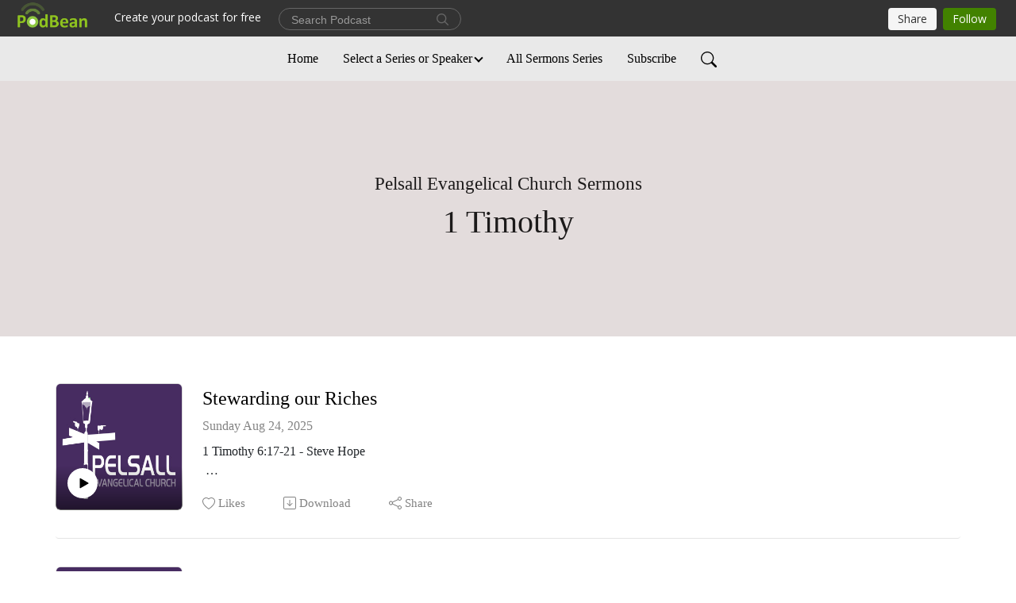

--- FILE ---
content_type: text/html; charset=UTF-8
request_url: https://pecharchive.podbean.com/category/1-timothy
body_size: 20731
content:
<!DOCTYPE html>
<html  data-head-attrs=""  lang="en">
<head>
  <meta charset="UTF-8">
  <meta name="viewport" content="width=device-width, initial-scale=1.0">
  <meta name="mobile-web-app-capable" content="yes">
  <meta name="apple-mobile-web-app-status-bar-style" content="black">
  <meta name="theme-color" content="#ffffff">
  <link rel="stylesheet" href="https://cdnjs.cloudflare.com/ajax/libs/twitter-bootstrap/5.0.1/css/bootstrap.min.css" integrity="sha512-Ez0cGzNzHR1tYAv56860NLspgUGuQw16GiOOp/I2LuTmpSK9xDXlgJz3XN4cnpXWDmkNBKXR/VDMTCnAaEooxA==" crossorigin="anonymous" referrerpolicy="no-referrer" />
  <link rel="preconnect" href="https://fonts.googleapis.com">
  <link rel="preconnect" href="https://fonts.gstatic.com" crossorigin>
  <script type="module" crossorigin src="https://pbcdn1.podbean.com/fs1/user-site-dist/assets/index.1ad62341.js"></script>
    <link rel="modulepreload" href="https://pbcdn1.podbean.com/fs1/user-site-dist/assets/vendor.7a484e8a.js">
    <link rel="stylesheet" href="https://pbcdn1.podbean.com/fs1/user-site-dist/assets/index.d710f70e.css">
  <link rel="manifest" href="/user-site/manifest.webmanifest" crossorigin="use-credentials"><title>1 Timothy | Pelsall Evangelical Church Sermons</title><link rel="icon" href="https://www.podbean.com/favicon.ico"><link rel="apple-touch-icon" href="https://www.podbean.com/favicon.ico"><meta property="og:title" content="1 Timothy | Pelsall Evangelical Church Sermons"><meta property="og:url" content="https://pecharchive.podbean.com/category/1-timothy/"><meta property="og:image" content="https://d2bwo9zemjwxh5.cloudfront.net/image-logo/2878757/PECH-Logo-WhiteText-PurpleBG_1200x628.jpg?s=7d888f589038a3cf47c08e74ecfdcb00&amp;e=jpg"><meta property="og:description" content="God‘s Word for you."><meta property="og:type" content="article"><meta name="twitter:card" content="summary"><meta name="twitter:site" content="@podbeancom"><meta name="twitter:url" content="https://pecharchive.podbean.com/category/1-timothy/"><meta name="twitter:title" content="1 Timothy | Pelsall Evangelical Church Sermons"><meta name="twitter:description" content="God‘s Word for you."><meta name="twitter:image" content="https://d2bwo9zemjwxh5.cloudfront.net/image-logo/2878757/PECH-Logo-WhiteText-PurpleBG_1200x628.jpg?s=7d888f589038a3cf47c08e74ecfdcb00&amp;e=jpg"><meta http-equiv="Content-Type" content="text/html; charset=UTF-8"><meta http-equiv="Content-Language" content="en-us"><meta name="generator" content="Podbean 3.2"><meta name="viewport" content="width=device-width, user-scalable=no, initial-scale=1.0, minimum-scale=1.0, maximum-scale=1.0"><meta name="author" content="PodBean Development"><meta name="Copyright" content="PodBean"><meta name="HandheldFriendly" content="True"><meta name="MobileOptimized" content="MobileOptimized"><meta name="robots" content="all"><meta name="twitter:app:id:googleplay" content="com.podbean.app.podcast"><meta name="twitter:app:id:ipad" content="973361050"><meta name="twitter:app:id:iphone" content="973361050"><meta name="twitter:app:name:googleplay" content="Podbean"><meta name="twitter:app:name:ipad" content="Podbean"><meta name="twitter:app:name:iphone" content="Podbean"><meta name="description" content="Pelsall Evangelical Church Sermon Archives. Listen to sermons from Pastors Tim Smylie, Steve Hope, and others"><meta name="keywords" content="church, sermons, christian, pelsall, evangelical, pecharchive, pech-archive.co.uk, alanreeves,Smylie,Hope"><meta name="google-site-verification" content="yuKbtdK4tv3StmTEJsBqUnPi4_f-lxHdE-5ZD84SiHc"><script type="application/ld+json">[{"@context":"https://schema.org/","@type":"PodcastSeries","image":"https://pbcdn1.podbean.com/imglogo/image-logo/2878757/PECH-Logo-WhiteText-PurpleBG.jpg","url":"https://pecharchive.podbean.com","name":"Pelsall Evangelical Church Sermons","description":"God‘s Word for you.","webFeed":"https://feed.podbean.com/pecharchive/feed.xml"},{"@context":"https://schema.org/","@type":"PodcastEpisode","url":"/e/stewarding-our-riches/","name":"Stewarding our Riches","datePublished":"2025-08-24","description":"1 Timothy 6:17-21 - Steve Hope Stewarding the temporary riches of this world (vv. 17-19) Dangers to avoidDuty to fulfilDestiny to considerStewarding the timeless riches of the gospel (vv. 20-21) Duty to fulfilDangers to avoidDestiny to consider","associatedMedia":{"@type":"MediaObject","contentUrl":"https://mcdn.podbean.com/mf/web/xbq2z37nqdte5yza/Stewarding_our_Riches_-_1_Timothy_6v17-21_-_24th_August_2025_-_Steve_Hopebbymr.mp3"},"partOfSeries":{"@type":"PodcastSeries","name":"Pelsall Evangelical Church Sermons","url":"https://pecharchive.podbean.com"}},{"@context":"https://schema.org/","@type":"PodcastEpisode","url":"/e/o-man-of-god/","name":"O Man of God","datePublished":"2025-08-17","description":"1 Timothy 6:11-16 - Steve HopeMarks of the Man of God (vv. 11-12) Motivations of the Man of God (vv13-16) ","associatedMedia":{"@type":"MediaObject","contentUrl":"https://mcdn.podbean.com/mf/web/fx7x59g9a6iz7s97/16_-_O_Man_of_God_-_1_Timothy_6v11-16_-_17th_August_2025_-_Steve_Hope7tv5p.mp3"},"partOfSeries":{"@type":"PodcastSeries","name":"Pelsall Evangelical Church Sermons","url":"https://pecharchive.podbean.com"}},{"@context":"https://schema.org/","@type":"PodcastEpisode","url":"/e/15-true-false-and-great-gain/","name":"15 - True, False and Great Gain","datePublished":"2025-07-27","description":"1 Timothy 6:1-10 - Steve HopeThe true gain of honouring masters (vv. 1-2) The false gain of self-centred religion (vv. 3-5)The great gain of godliness with contentment (vv. 6-10) ","associatedMedia":{"@type":"MediaObject","contentUrl":"https://mcdn.podbean.com/mf/web/pce8rmm9ihihd8fc/15_-_True_False_and_Great_Gain_-_1_Timothy_6v1-10_-_27th_July_2025_-_Steve_Hope6l2s1.mp3"},"partOfSeries":{"@type":"PodcastSeries","name":"Pelsall Evangelical Church Sermons","url":"https://pecharchive.podbean.com"}},{"@context":"https://schema.org/","@type":"PodcastEpisode","url":"/e/14-the-churchs-responsibility-to-its-elders/","name":"14 - The Church's responsibility to its Elders","datePublished":"2025-06-22","description":"1 Timothy 5:17-25 - Steve Hope The worth of caring for elders (vv. 17-18) The way of correcting elders (vv. 19-21)The watchfulness in choosing elders (vv. 22-25) ","associatedMedia":{"@type":"MediaObject","contentUrl":"https://mcdn.podbean.com/mf/web/vgtfrh79236zpyx6/14_-_The_Church_s_responsibility_to_it_elders_-_1_Timothy_5v17-25_-_22nd_June_2025_-_Steve_Hopebtpy8.mp3"},"partOfSeries":{"@type":"PodcastSeries","name":"Pelsall Evangelical Church Sermons","url":"https://pecharchive.podbean.com"}},{"@context":"https://schema.org/","@type":"PodcastEpisode","url":"/e/13-assisted-living/","name":"13 - Assisted Living","datePublished":"2025-06-15","description":"1 Timothy 5:1-16 - Steve HopeThe Church is a family - live like it is (vv. 1-3) Relatives are responsible for the care of their own family (vv. 4-8)The Church is responsible to care for widows who are “really in need” (vv. 9-16) ","associatedMedia":{"@type":"MediaObject","contentUrl":"https://mcdn.podbean.com/mf/web/vj7ykjgy8s5saty3/13_-_Assisted_living_-_1_Timothy_5v1-16_-_15th_June_2025_-_Steve_Hope6n4w1.mp3"},"partOfSeries":{"@type":"PodcastSeries","name":"Pelsall Evangelical Church Sermons","url":"https://pecharchive.podbean.com"}},{"@context":"https://schema.org/","@type":"PodcastEpisode","url":"/e/12-what-does-a-pastor-do-all-day/","name":"12 - What does a Pastor do all day ?","datePublished":"2025-06-01","description":"1 Timothy 4:11-16 - Steve HopeSet an example (vv. 11-12) Prioritise the word (vv. 13-15)Watch your life and doctrine closely (v. 16) ","associatedMedia":{"@type":"MediaObject","contentUrl":"https://mcdn.podbean.com/mf/web/44ut9ic7493zzshi/12_-_What_does_a_Pastor_do_all_day_-_1_Timothy_4v11-16_-_1st_June_2025_-_Steve_Hope8909t.mp3"},"partOfSeries":{"@type":"PodcastSeries","name":"Pelsall Evangelical Church Sermons","url":"https://pecharchive.podbean.com"}},{"@context":"https://schema.org/","@type":"PodcastEpisode","url":"/e/11-go-for-godliness/","name":"11 - Go for Godliness","datePublished":"2025-05-25","description":"1 Timothy 4:6-10 - Steve Hope Eating for godliness (v. 6) Exercise for godliness (vv. 7-8) Encouragement for godliness (vv. 9-10) ","associatedMedia":{"@type":"MediaObject","contentUrl":"https://mcdn.podbean.com/mf/web/gwhfde2uxh6cyjqe/11_-_Go_for_Godliness_-_1_Timothy_4v6-10_-_25th_May_2025_-_Steve_Hope6log5.mp3"},"partOfSeries":{"@type":"PodcastSeries","name":"Pelsall Evangelical Church Sermons","url":"https://pecharchive.podbean.com"}},{"@context":"https://schema.org/","@type":"PodcastEpisode","url":"/e/10-dont-follow-demons/","name":"10 - Don't follow demons","datePublished":"2025-05-04","description":"1 Timothy 4:1-5 - Steve HopeWhere the demonic doctrine comes from (vv. 1-2) What the demonic doctrine is (v. 3) Why the demonic doctrine is wrong (vv. 4-5) ","associatedMedia":{"@type":"MediaObject","contentUrl":"https://mcdn.podbean.com/mf/web/s52vi667etj4b99i/10_-_Dont_follow_demons_-_1_Timothy_4v1-5_-_4th_May_2025_-_Steve_Hope6lv4b.mp3"},"partOfSeries":{"@type":"PodcastSeries","name":"Pelsall Evangelical Church Sermons","url":"https://pecharchive.podbean.com"}},{"@context":"https://schema.org/","@type":"PodcastEpisode","url":"/e/09-deacons/","name":"09 - Deacons","datePublished":"2025-04-27","description":"1 Timothy 3:8-13 - Steve Hope The role of deacon (v. 1a) The requirements of deacons (vv. 1b-12)The reward of deacons (v. 13)  ","associatedMedia":{"@type":"MediaObject","contentUrl":"https://mcdn.podbean.com/mf/web/p645irun6ngjadvq/09_-_Deacons_-_1_Timothy_3v8-13_-_27th_April_2025_-_Steve_Hope8cr1l.mp3"},"partOfSeries":{"@type":"PodcastSeries","name":"Pelsall Evangelical Church Sermons","url":"https://pecharchive.podbean.com"}},{"@context":"https://schema.org/","@type":"PodcastEpisode","url":"/e/08-the-leaders-of-the-counter-culture/","name":"08 - The Leaders of the Counter Culture","datePublished":"2025-04-06","description":"1 Timothy 3:1-7 - Steve HopeThe position (v. 1) The positives (v. 2)The prohibitions (v. 3)The proofs (vv. 4-7) ","associatedMedia":{"@type":"MediaObject","contentUrl":"https://mcdn.podbean.com/mf/web/xwep9u6h9mbb8hc3/08_-_The_Leaders_of_the_Counter_Culture_-_1_Timothy_3v1-7_-_6th_April_2025_-_Steve_Hopebndaf.mp3"},"partOfSeries":{"@type":"PodcastSeries","name":"Pelsall Evangelical Church Sermons","url":"https://pecharchive.podbean.com"}},{"@context":"https://schema.org/","@type":"PodcastEpisode","url":"/e/07-counter_cultural-men-and-women-2/","name":"07 - Counter_Cultural Men and Women 2","datePublished":"2025-03-23","description":"1 Timothy 2 :11-15 - Steve HopeThe requirement: A woman should learn (v. 11) The restriction: To teach or to assume authority over a man (v. 12)The reason: Genesis 2-3 (vv. 13-15) ","associatedMedia":{"@type":"MediaObject","contentUrl":"https://mcdn.podbean.com/mf/web/5j24q3equhfwf2gv/07_-_Counter-Cultural_Men_and_Women_2_-_1_Timothy_2v11-15_-_23rd_March_2025_-_Steve_Hopean1ob.mp3"},"partOfSeries":{"@type":"PodcastSeries","name":"Pelsall Evangelical Church Sermons","url":"https://pecharchive.podbean.com"}},{"@context":"https://schema.org/","@type":"PodcastEpisode","url":"/e/06-counter-cultural-men-and-women-part-1/","name":"06 - Counter-Cultural Men and Women - Part 1","datePublished":"2025-03-16","description":"1 Timothy 2:8-10 - Steve HopeThe attitude and behaviour of men who worship God (v. 8) The attitude and behaviour of women who worship God (vv. 9-10) ","associatedMedia":{"@type":"MediaObject","contentUrl":"https://mcdn.podbean.com/mf/web/6u8g5cn5q8fhhnax/06_-_Counter-Cultural_Men_and_Women_1_-_1_Timothy_2v8-10_-_16th_March_2025_-_Steve_Hope6chjd.mp3"},"partOfSeries":{"@type":"PodcastSeries","name":"Pelsall Evangelical Church Sermons","url":"https://pecharchive.podbean.com"}},{"@context":"https://schema.org/","@type":"PodcastEpisode","url":"/e/05-prayer-for-all-people/","name":"05 - Prayer for all people","datePublished":"2025-03-02","description":"1 Timothy 2:1-7 - Steve HopeThe priority of prayer for all people (vv. 1-2) The grounds of prayer for all people (vv. 3-6)The proclamation of the gospel to all people (v. 7) ","associatedMedia":{"@type":"MediaObject","contentUrl":"https://mcdn.podbean.com/mf/web/5tpufjpkir6kn53q/05_-_Prayer_for_all_people_-_2_Timothy_2v1-7_-_2nd_March_2025_-_Steve_Hopealhzi.mp3"},"partOfSeries":{"@type":"PodcastSeries","name":"Pelsall Evangelical Church Sermons","url":"https://pecharchive.podbean.com"}},{"@context":"https://schema.org/","@type":"PodcastEpisode","url":"/e/04-mercy-to-the-worst-of-sinners/","name":"04 - Mercy to the Worst of Sinners","datePublished":"2025-02-23","description":"1 Timothy 1:12-20 - Steve Hope1.Rejoice in the wonder of the gospel (vv. 12-17)2.Rally to the cause of the gospel (vv. 18-20)Look back (v. 18)Hold on (v. 19a)Heed warning (vv. 19b-20)","associatedMedia":{"@type":"MediaObject","contentUrl":"https://mcdn.podbean.com/mf/web/f4zwaqg8h6q8emjt/04_-_Mercy_to_the_worst_of_Sinners_-_1_Timothy_1v12-20_-_23rd_February_2025_-_Steve_Hope87j03.mp3"},"partOfSeries":{"@type":"PodcastSeries","name":"Pelsall Evangelical Church Sermons","url":"https://pecharchive.podbean.com"}},{"@context":"https://schema.org/","@type":"PodcastEpisode","url":"/e/03-the-gospel-recipe-part-2/","name":"03 - The Gospel Recipe - Part 2","datePublished":"2025-02-16","description":"1 Timothy 1:8-11 - Steve HopeThe law is good if one uses it lawfully (v. 8) The law is not made for the righteous but sinners (vv. 9-10a)The gospel is entrusted to the church (vv. 10b-11) ","associatedMedia":{"@type":"MediaObject","contentUrl":"https://mcdn.podbean.com/mf/web/afqa5fmzwwabg98n/03_-_The_Gospel_Recipe_2_-_1_Timothy_1v8-11_-_16th_February_2025_-_Steve_Hope8xmu3.mp3"},"partOfSeries":{"@type":"PodcastSeries","name":"Pelsall Evangelical Church Sermons","url":"https://pecharchive.podbean.com"}},{"@context":"https://schema.org/","@type":"PodcastEpisode","url":"/e/02-the-gospel-recipe/","name":"02 - The Gospel Recipe","datePublished":"2025-02-02","description":"1 Timothy 1:1-7 - Steve HopeReceive the true gospel (vv. 1-2) Reject the false gospel (vv. 1-11)Poisonous distractions (v. 4)Poisonous desires (vv. 5-7) ","associatedMedia":{"@type":"MediaObject","contentUrl":"https://mcdn.podbean.com/mf/web/avf9yy3adabh6kmw/02_-_The_Gospel_Recipe_-_1_Timothy_1v1-7_-_2nd_February_2025_-_Steve_Hope7eq16.mp3"},"partOfSeries":{"@type":"PodcastSeries","name":"Pelsall Evangelical Church Sermons","url":"https://pecharchive.podbean.com"}},{"@context":"https://schema.org/","@type":"PodcastEpisode","url":"/e/01-pillar-and-foundation-of-the-truth/","name":"01 - Pillar and Foundation of the Truth","datePublished":"2025-01-26","description":"1 Timothy 3:14-16What we need to know (v. 14-15a)What we need to be (v. 15b)What we need to sing (v. 16)  ","associatedMedia":{"@type":"MediaObject","contentUrl":"https://mcdn.podbean.com/mf/web/4e2wremv93innvch/01_-_Pillar_and_Foundation_of_the_Truth_-_1_Timothy_3v14-16_-_26th_January_2025_-_Steve_Hopeaon04.mp3"},"partOfSeries":{"@type":"PodcastSeries","name":"Pelsall Evangelical Church Sermons","url":"https://pecharchive.podbean.com"}}]</script><link type="application/rss+xml" rel="alternate" href="https://feed.podbean.com/pecharchive/feed.xml" title="Pelsall Evangelical Church Sermons"><link rel="canonical" href="https://pecharchive.podbean.com/category/1-timothy/"><meta name="head:count" content="34"><link rel="modulepreload" crossorigin href="https://pbcdn1.podbean.com/fs1/user-site-dist/assets/list.610b6531.js"><link rel="stylesheet" href="https://pbcdn1.podbean.com/fs1/user-site-dist/assets/list.8ea2873e.css"><link rel="modulepreload" crossorigin href="https://pbcdn1.podbean.com/fs1/user-site-dist/assets/HomeHeader.500f78d5.js"><link rel="stylesheet" href="https://pbcdn1.podbean.com/fs1/user-site-dist/assets/HomeHeader.f51f4f51.css"><link rel="modulepreload" crossorigin href="https://pbcdn1.podbean.com/fs1/user-site-dist/assets/PageHeader.174aef2b.js"><link rel="modulepreload" crossorigin href="https://pbcdn1.podbean.com/fs1/user-site-dist/assets/HeadEpisode.60975439.js"><link rel="stylesheet" href="https://pbcdn1.podbean.com/fs1/user-site-dist/assets/HeadEpisode.72529506.css">
</head>
<body  data-head-attrs="" >
  <div id="app" data-server-rendered="true"><div class="main-page main-style-light" style="--font:Avenir;--secondaryFont:Avenir;--playerColor:#8770EA;--playerColorRGB:135,112,234;--homeHeaderTextColor:#000000;--homeHeaderBackgroundColor:#E3DCDC;--pageHeaderTextColor:#1C1A1A;--pageHeaderBackgroundColor:#E3DCDC;"><!----><div class="cc-theme  theme-elegant d-flex flex-column h-100 list-page list-page-category" category="1-timothy"><!--[--><div class="cc-navigation1 navigation" style="--navigationFontColor:#000000;--navigationBackgroundColor:#e9e9e9;"><nav class="navbar navbar-expand-lg"><div class="container justify-content-center"><div style="" class="nav-item search-icon list-unstyled"><button class="btn bg-transparent d-black d-lg-none border-0 nav-link text-dark px-2" type="button" title="Search"><svg xmlns="http://www.w3.org/2000/svg" width="20" height="20" fill="currentColor" class="bi bi-search" viewbox="0 0 16 16"><path d="M11.742 10.344a6.5 6.5 0 1 0-1.397 1.398h-.001c.03.04.062.078.098.115l3.85 3.85a1 1 0 0 0 1.415-1.414l-3.85-3.85a1.007 1.007 0 0 0-.115-.1zM12 6.5a5.5 5.5 0 1 1-11 0 5.5 5.5 0 0 1 11 0z"></path></svg></button></div><div class="h-search" style="display:none;"><input class="form-control shadow-sm rounded-pill border-0" title="Search" value="" type="text" placeholder="Search"><button type="button" class="btn bg-transparent border-0">Cancel</button></div><button class="navbar-toggler px-2" type="button" title="Navbar toggle" data-bs-toggle="collapse" data-bs-target="#navbarNav" aria-controls="navbarNav" aria-expanded="false" aria-label="Toggle navigation"><svg xmlns="http://www.w3.org/2000/svg" width="28" height="28" fill="currentColor" class="bi bi-list" viewbox="0 0 16 16"><path fill-rule="evenodd" d="M2.5 12a.5.5 0 0 1 .5-.5h10a.5.5 0 0 1 0 1H3a.5.5 0 0 1-.5-.5zm0-4a.5.5 0 0 1 .5-.5h10a.5.5 0 0 1 0 1H3a.5.5 0 0 1-.5-.5zm0-4a.5.5 0 0 1 .5-.5h10a.5.5 0 0 1 0 1H3a.5.5 0 0 1-.5-.5z"></path></svg></button><div class="collapse navbar-collapse" id="navbarNav"><ul class="navbar-nav" style=""><!--[--><li class="nav-item"><!--[--><a href="/" class="active nav-link"><!--[-->Home<!--]--></a><!--]--></li><li class="dropdown nav-item"><!--[--><a target="_blank" rel="noopener noreferrer" class="nav-link dropdown-toggle" data-bs-toggle="dropdown" active-class="active" role="button" aria-expanded="false" href="javascript:void();"><!--[-->Select a Series or Speaker<!--]--></a><ul class="dropdown-menu"><!--[--><a href="/category/1-and-2-kings" class="dropdown-item"><!--[-->1 and 2 Kings<!--]--></a><a href="/category/1-and-2-thessalonians" class="dropdown-item"><!--[-->1 and 2 Thessalonians<!--]--></a><a href="/category/1-corinthians" class="dropdown-item"><!--[-->1 Corinthians<!--]--></a><a href="/category/1-corinthians-2008" class="dropdown-item"><!--[-->1 Corinthians (2008)<!--]--></a><a href="/category/1-john" class="dropdown-item"><!--[-->1 John<!--]--></a><a href="/category/1-peter" class="dropdown-item"><!--[-->1 Peter<!--]--></a><a href="/category/1-samuel" class="dropdown-item"><!--[-->1 Samuel<!--]--></a><a href="/category/1-thessalonians" class="dropdown-item"><!--[-->1 Thessalonians<!--]--></a><a aria-current="page" href="/category/1-timothy" class="active router-link-exact-active dropdown-item"><!--[-->1 Timothy<!--]--></a><a href="/category/1-timothy2009" class="dropdown-item"><!--[-->1 Timothy(2009)<!--]--></a><a href="/category/2-corinthians" class="dropdown-item"><!--[-->2 Corinthians<!--]--></a><a href="/category/2-corinthians-2012-series" class="dropdown-item"><!--[-->2 Corinthians (2012 Series)<!--]--></a><a href="/category/2-john" class="dropdown-item"><!--[-->2 John<!--]--></a><a href="/category/2-peter" class="dropdown-item"><!--[-->2 Peter<!--]--></a><a href="/category/2-peter2021-series" class="dropdown-item"><!--[-->2 Peter(2021 Series)<!--]--></a><a href="/category/2-samuel" class="dropdown-item"><!--[-->2 Samuel<!--]--></a><a href="/category/2-timothy" class="dropdown-item"><!--[-->2 Timothy<!--]--></a><a href="/category/3-john" class="dropdown-item"><!--[-->3 John<!--]--></a><a href="/category/acts" class="dropdown-item"><!--[-->Acts<!--]--></a><a href="/category/alan-reeves" class="dropdown-item"><!--[-->Alan Reeves<!--]--></a><a href="/category/amos" class="dropdown-item"><!--[-->Amos<!--]--></a><a href="/category/bill-patterson" class="dropdown-item"><!--[-->Bill Patterson<!--]--></a><a href="/category/colossians" class="dropdown-item"><!--[-->Colossians<!--]--></a><a href="/category/colossians2007" class="dropdown-item"><!--[-->Colossians(2007)<!--]--></a><a href="/category/colossians2012" class="dropdown-item"><!--[-->Colossians(2012)<!--]--></a><a href="/category/core-commitments" class="dropdown-item"><!--[-->Core Commitments<!--]--></a><a href="/category/daniel" class="dropdown-item"><!--[-->Daniel<!--]--></a><a href="/category/daniel-parkinson" class="dropdown-item"><!--[-->Daniel Parkinson<!--]--></a><a href="/category/deuteronomy" class="dropdown-item"><!--[-->Deuteronomy<!--]--></a><a href="/category/dorcas-harbin" class="dropdown-item"><!--[-->Dorcas Harbin<!--]--></a><a href="/category/ecclesiastes" class="dropdown-item"><!--[-->Ecclesiastes<!--]--></a><a href="/category/ephesians" class="dropdown-item"><!--[-->Ephesians<!--]--></a><a href="/category/esther" class="dropdown-item"><!--[-->Esther<!--]--></a><a href="/category/esther2008-series" class="dropdown-item"><!--[-->Esther(2008 Series)<!--]--></a><a href="/category/exodus" class="dropdown-item"><!--[-->Exodus<!--]--></a><a href="/category/ezekiel" class="dropdown-item"><!--[-->Ezekiel<!--]--></a><a href="/category/ezra" class="dropdown-item"><!--[-->Ezra<!--]--></a><a href="/category/fellowship" class="dropdown-item"><!--[-->Fellowship<!--]--></a><a href="/category/galatians" class="dropdown-item"><!--[-->Galatians<!--]--></a><a href="/category/galatians-2009-series" class="dropdown-item"><!--[-->Galatians (2009 Series)<!--]--></a><a href="/category/gareth-fitzpatrick" class="dropdown-item"><!--[-->Gareth Fitzpatrick<!--]--></a><a href="/category/gayle-pennant" class="dropdown-item"><!--[-->Gayle Pennant<!--]--></a><a href="/category/genesis" class="dropdown-item"><!--[-->Genesis<!--]--></a><a href="/category/gerald-tanner" class="dropdown-item"><!--[-->Gerald Tanner<!--]--></a><a href="/category/god-marriage-and-family" class="dropdown-item"><!--[-->God Marriage and Family<!--]--></a><a href="/category/gods-story-your-story" class="dropdown-item"><!--[-->God&#39;s Story - your Story<!--]--></a><a href="/category/habits-of-discipleship" class="dropdown-item"><!--[-->Habits of Discipleship<!--]--></a><a href="/category/haggai" class="dropdown-item"><!--[-->Haggai<!--]--></a><a href="/category/hebrews" class="dropdown-item"><!--[-->Hebrews<!--]--></a><a href="/category/hosea" class="dropdown-item"><!--[-->Hosea<!--]--></a><a href="/category/hot-topics" class="dropdown-item"><!--[-->Hot Topics<!--]--></a><a href="/category/how-do-you-feel-making-sense-of-our-emotions" class="dropdown-item"><!--[-->How do you feel - making sense of our emotions<!--]--></a><a href="/category/ian-macgregor" class="dropdown-item"><!--[-->Ian MacGregor<!--]--></a><a href="/category/isaiah" class="dropdown-item"><!--[-->Isaiah<!--]--></a><a href="/category/james" class="dropdown-item"><!--[-->James<!--]--></a><a href="/category/jeremiah" class="dropdown-item"><!--[-->Jeremiah<!--]--></a><a href="/category/job" class="dropdown-item"><!--[-->Job<!--]--></a><a href="/category/joe-standerwick" class="dropdown-item"><!--[-->Joe Standerwick<!--]--></a><a href="/category/john" class="dropdown-item"><!--[-->John<!--]--></a><a href="/category/john-2007-series" class="dropdown-item"><!--[-->John 2007 Series<!--]--></a><a href="/category/john-stevens" class="dropdown-item"><!--[-->John Stevens<!--]--></a><a href="/category/jonah" class="dropdown-item"><!--[-->Jonah<!--]--></a><a href="/category/jonah-2010" class="dropdown-item"><!--[-->Jonah (2010)<!--]--></a><a href="/category/joshua" class="dropdown-item"><!--[-->Joshua<!--]--></a><a href="/category/judges" class="dropdown-item"><!--[-->Judges<!--]--></a><a href="/category/kevin-vroom" class="dropdown-item"><!--[-->Kevin Vroom<!--]--></a><a href="/category/lamentations" class="dropdown-item"><!--[-->Lamentations<!--]--></a><a href="/category/leviticus" class="dropdown-item"><!--[-->Leviticus<!--]--></a><a href="/category/luke" class="dropdown-item"><!--[-->Luke<!--]--></a><a href="/category/mark" class="dropdown-item"><!--[-->Mark<!--]--></a><a href="/category/matt-jones" class="dropdown-item"><!--[-->Matt Jones<!--]--></a><a href="/category/matthew" class="dropdown-item"><!--[-->Matthew<!--]--></a><a href="/category/megan-smylie" class="dropdown-item"><!--[-->Megan Smylie<!--]--></a><a href="/category/mike-wells" class="dropdown-item"><!--[-->Mike Wells<!--]--></a><a href="/category/nahum" class="dropdown-item"><!--[-->Nahum<!--]--></a><a href="/category/nehemiah" class="dropdown-item"><!--[-->Nehemiah<!--]--></a><a href="/category/neville-swain" class="dropdown-item"><!--[-->Neville Swain<!--]--></a><a href="/category/no-category" class="dropdown-item"><!--[-->No Category<!--]--></a><a href="/category/numbers" class="dropdown-item"><!--[-->Numbers<!--]--></a><a href="/category/obadiah" class="dropdown-item"><!--[-->Obadiah<!--]--></a><a href="/category/pat-davies" class="dropdown-item"><!--[-->Pat Davies<!--]--></a><a href="/category/philemon" class="dropdown-item"><!--[-->Philemon<!--]--></a><a href="/category/philippians-2008" class="dropdown-item"><!--[-->Philippians (2008)<!--]--></a><a href="/category/philippians-2013" class="dropdown-item"><!--[-->Philippians (2013)<!--]--></a><a href="/category/pieter-vroom" class="dropdown-item"><!--[-->Pieter Vroom<!--]--></a><a href="/category/pilgrim-songs" class="dropdown-item"><!--[-->Pilgrim Songs<!--]--></a><a href="/category/proverbs" class="dropdown-item"><!--[-->Proverbs<!--]--></a><a href="/category/psalms" class="dropdown-item"><!--[-->Psalms<!--]--></a><a href="/category/psalms2023" class="dropdown-item"><!--[-->Psalms(2023)<!--]--></a><a href="/category/recent" class="dropdown-item"><!--[-->Recent<!--]--></a><a href="/category/revelation" class="dropdown-item"><!--[-->Revelation<!--]--></a><a href="/category/rhona-knight" class="dropdown-item"><!--[-->Rhona Knight<!--]--></a><a href="/category/richard-margetts" class="dropdown-item"><!--[-->Richard Margetts<!--]--></a><a href="/category/robert-couchman" class="dropdown-item"><!--[-->Robert Couchman<!--]--></a><a href="/category/robert-lugar" class="dropdown-item"><!--[-->Robert Lugar<!--]--></a><a href="/category/roger-davies" class="dropdown-item"><!--[-->Roger Davies<!--]--></a><a href="/category/romans" class="dropdown-item"><!--[-->Romans<!--]--></a><a href="/category/ruth" class="dropdown-item"><!--[-->Ruth<!--]--></a><a href="/category/ruth-2020-series" class="dropdown-item"><!--[-->Ruth (2020 Series)<!--]--></a><a href="/category/song-of-songs" class="dropdown-item"><!--[-->Song of Songs<!--]--></a><a href="/category/stephen-jerrard" class="dropdown-item"><!--[-->Stephen Jerrard<!--]--></a><a href="/category/steve-hope" class="dropdown-item"><!--[-->Steve Hope<!--]--></a><a href="/category/steve-jones" class="dropdown-item"><!--[-->Steve Jones<!--]--></a><a href="/category/the-holy-spirit" class="dropdown-item"><!--[-->The Holy Spirit<!--]--></a><a href="/category/the-lords-prayer" class="dropdown-item"><!--[-->The Lords Prayer<!--]--></a><a href="/category/the-reformation" class="dropdown-item"><!--[-->The Reformation<!--]--></a><a href="/category/the-ten-commandments" class="dropdown-item"><!--[-->The Ten Commandments<!--]--></a><a href="/category/tim-ambrose" class="dropdown-item"><!--[-->Tim Ambrose<!--]--></a><a href="/category/tim-smylie" class="dropdown-item"><!--[-->Tim Smylie<!--]--></a><a href="/category/timothy-fisher" class="dropdown-item"><!--[-->Timothy Fisher<!--]--></a><a href="/category/titus" class="dropdown-item"><!--[-->Titus<!--]--></a><a href="/category/tony-webster" class="dropdown-item"><!--[-->Tony Webster<!--]--></a><a href="/category/twala-andrino" class="dropdown-item"><!--[-->Twala Andrino<!--]--></a><a href="/category/unseen-realities" class="dropdown-item"><!--[-->Unseen Realities<!--]--></a><a href="/category/william-smylie" class="dropdown-item"><!--[-->William Smylie<!--]--></a><a href="/category/zechariah" class="dropdown-item"><!--[-->Zechariah<!--]--></a><!--]--></ul><!--]--></li><li class="nav-item"><!--[--><a href="/p/pelsall-evangelical-church-sermon-archive/" class="nav-link"><!--[-->All Sermons Series<!--]--></a><!--]--></li><li class="nav-item"><!--[--><a target="_blank" rel="noopener noreferrer" class="nav-link" active-class="active" href="https://www.podbean.com/site/podcatcher/index/blog/pN86YFEqubX"><!--[-->Subscribe<!--]--></a><!--]--></li><!--]--><!--[--><li style="" class="nav-item search-icon"><button class="btn bg-transparent border-0 nav-link" type="button" title="Search"><svg xmlns="http://www.w3.org/2000/svg" width="20" height="20" fill="currentColor" class="bi bi-search" viewbox="0 0 16 16"><path d="M11.742 10.344a6.5 6.5 0 1 0-1.397 1.398h-.001c.03.04.062.078.098.115l3.85 3.85a1 1 0 0 0 1.415-1.414l-3.85-3.85a1.007 1.007 0 0 0-.115-.1zM12 6.5a5.5 5.5 0 1 1-11 0 5.5 5.5 0 0 1 11 0z"></path></svg></button></li><!--]--></ul></div></div></nav></div><!----><!--]--><div class="common-content flex-shrink-0 home-page"><!--[--><!----><div class="episode-detail-top pt-5 pb-5"><div class="container"><div class="episode-content"><div class="border-0 d-md-flex mt-5 mb-5 list"><div class="card-body w-100"><p class="podcast-title text-center text-truncate mb-2">Pelsall Evangelical Church Sermons</p><h1 class="card-title page-title text-center text-truncate h1">1 Timothy</h1></div></div></div></div></div><!--]--><!----><!--[--><!----><div><div class="container list-container"><!--[--><h2 class="text-center cc-episode-title">Episodes</h2><!--]--><div class="episode-list-type-list row row-cols-1 row-cols-md-4 pt-4 g-4 mt-0 episode-content cc-episode-list"><!--[--><div class="col6 mt-0 card bg-transparent border-0 d-md-flex list"><div class="episode-logo position-relative" href="javascript:void(0)"><div class="e-logo"><img class="object-fit-cover" width="300" height="300" alt="Stewarding our Riches" src="https://pbcdn1.podbean.com/imglogo/image-logo/2878757/PECH-Logo-WhiteText-PurpleBG_300x300.jpg" loading="lazy"></div><p class="e-l-date"><!----><span class="episode-date">Sunday Aug 24, 2025</span></p><div class="hover-bg"></div><div class="play-bg position-absolute d-flex align-items-center justify-content-center"><button type="button" class="btn btn-link play-button" title="Play Stewarding our Riches"><span class="play-button-bg"><svg t="1622017593702" class="icon icon-play" fill="currentColor" viewbox="0 0 1024 1024" version="1.1" xmlns="http://www.w3.org/2000/svg" p-id="12170" width="30" height="30"><path d="M844.704269 475.730473L222.284513 116.380385a43.342807 43.342807 0 0 0-65.025048 37.548353v718.692951a43.335582 43.335582 0 0 0 65.025048 37.541128l622.412531-359.342864a43.357257 43.357257 0 0 0 0.007225-75.08948z" fill="" p-id="12171"></path></svg></span></button></div></div><div class="card-body position-relative"><div class="card-body-button-title"><button type="button" class="btn btn-link play-button e-r-play-button" title="Play Stewarding our Riches"><span class="play-button-bg"><svg t="1622017593702" class="icon icon-play" fill="currentColor" viewbox="0 0 1024 1024" version="1.1" xmlns="http://www.w3.org/2000/svg" p-id="12170" width="30" height="30"><path d="M844.704269 475.730473L222.284513 116.380385a43.342807 43.342807 0 0 0-65.025048 37.548353v718.692951a43.335582 43.335582 0 0 0 65.025048 37.541128l622.412531-359.342864a43.357257 43.357257 0 0 0 0.007225-75.08948z" fill="" p-id="12171"></path></svg></span></button><div class="right-title-date"><h2 class="card-title e-title text-truncate"><a href="/e/stewarding-our-riches/" class="text-decoration-none text-truncate"><!--[-->Stewarding our Riches<!--]--></a></h2><p class="r-t-date text-gray"><!----><span class="episode-date">Sunday Aug 24, 2025</span></p></div></div><p class="e-date text-gray"><!----><span class="episode-date">Sunday Aug 24, 2025</span></p><!--[--><div class="episode-description"><p class="e-description text-two-line card-text">1 Timothy 6:17-21 - Steve Hope<br> <br>Stewarding the temporary riches of this world (vv. 17-19) <br>Dangers to avoid<br>Duty to fulfil<br>Destiny to consider<br>Stewarding the timeless riches of the gospel (vv. 20-21) <br>Duty to fulfil<br>Dangers to avoid<br>Destiny to consider<br></p><!----></div><div class="read-more"><a href="/e/stewarding-our-riches/" class="text-decoration-none text-truncate"><!--[--> Read more <svg xmlns="http://www.w3.org/2000/svg" width="16" height="16" fill="currentColor" class="bi bi-arrow-right" viewbox="0 0 16 16"><path fill-rule="evenodd" d="M1 8a.5.5 0 0 1 .5-.5h11.793l-3.147-3.146a.5.5 0 0 1 .708-.708l4 4a.5.5 0 0 1 0 .708l-4 4a.5.5 0 0 1-.708-.708L13.293 8.5H1.5A.5.5 0 0 1 1 8z"></path></svg><!--]--></a></div><!--]--><div class="cc-post-toolbar"><ul class="list-unstyled d-flex mb-0 row gx-5 p-0"><li class="col-auto"><button class="border-0 p-0 bg-transparent row gx-1 align-items-center" title="Likes"><svg xmlns="http://www.w3.org/2000/svg" width="16" height="16" fill="currentColor" class="bi bi-heart col-auto icon-like" viewbox="0 0 16 16"><path d="m8 2.748-.717-.737C5.6.281 2.514.878 1.4 3.053c-.523 1.023-.641 2.5.314 4.385.92 1.815 2.834 3.989 6.286 6.357 3.452-2.368 5.365-4.542 6.286-6.357.955-1.886.838-3.362.314-4.385C13.486.878 10.4.28 8.717 2.01L8 2.748zM8 15C-7.333 4.868 3.279-3.04 7.824 1.143c.06.055.119.112.176.171a3.12 3.12 0 0 1 .176-.17C12.72-3.042 23.333 4.867 8 15z"></path></svg><span class="text-gray col-auto item-name">Likes</span><!----></button></li><li class="col-auto"><a class="border-0 p-0 bg-transparent row gx-1 align-items-center" href="https://www.podbean.com/media/share/pb-ghv83-1942136?download=1" target="_blank" title="Download"><svg xmlns="http://www.w3.org/2000/svg" width="16" height="16" fill="currentColor" class="bi bi-arrow-down-square col-auto" viewbox="0 0 16 16"><path fill-rule="evenodd" d="M15 2a1 1 0 0 0-1-1H2a1 1 0 0 0-1 1v12a1 1 0 0 0 1 1h12a1 1 0 0 0 1-1V2zM0 2a2 2 0 0 1 2-2h12a2 2 0 0 1 2 2v12a2 2 0 0 1-2 2H2a2 2 0 0 1-2-2V2zm8.5 2.5a.5.5 0 0 0-1 0v5.793L5.354 8.146a.5.5 0 1 0-.708.708l3 3a.5.5 0 0 0 .708 0l3-3a.5.5 0 0 0-.708-.708L8.5 10.293V4.5z"></path></svg><span class="text-gray col-auto item-name">Download</span><!----></a></li><li class="col-auto"><button class="border-0 p-0 bg-transparent row gx-1 align-items-center" title="Share" data-bs-toggle="modal" data-bs-target="#shareModal"><svg xmlns="http://www.w3.org/2000/svg" width="16" height="16" fill="currentColor" class="bi bi-share col-auto" viewbox="0 0 16 16"><path d="M13.5 1a1.5 1.5 0 1 0 0 3 1.5 1.5 0 0 0 0-3zM11 2.5a2.5 2.5 0 1 1 .603 1.628l-6.718 3.12a2.499 2.499 0 0 1 0 1.504l6.718 3.12a2.5 2.5 0 1 1-.488.876l-6.718-3.12a2.5 2.5 0 1 1 0-3.256l6.718-3.12A2.5 2.5 0 0 1 11 2.5zm-8.5 4a1.5 1.5 0 1 0 0 3 1.5 1.5 0 0 0 0-3zm11 5.5a1.5 1.5 0 1 0 0 3 1.5 1.5 0 0 0 0-3z"></path></svg><span class="text-gray item-name col-auto">Share</span></button></li></ul></div></div></div><div class="col6 mt-0 card bg-transparent border-0 d-md-flex list"><div class="episode-logo position-relative" href="javascript:void(0)"><div class="e-logo"><img class="object-fit-cover" width="300" height="300" alt="O Man of God" src="https://pbcdn1.podbean.com/imglogo/image-logo/2878757/PECH-Logo-WhiteText-PurpleBG_300x300.jpg" loading="lazy"></div><p class="e-l-date"><!----><span class="episode-date">Sunday Aug 17, 2025</span></p><div class="hover-bg"></div><div class="play-bg position-absolute d-flex align-items-center justify-content-center"><button type="button" class="btn btn-link play-button" title="Play O Man of God"><span class="play-button-bg"><svg t="1622017593702" class="icon icon-play" fill="currentColor" viewbox="0 0 1024 1024" version="1.1" xmlns="http://www.w3.org/2000/svg" p-id="12170" width="30" height="30"><path d="M844.704269 475.730473L222.284513 116.380385a43.342807 43.342807 0 0 0-65.025048 37.548353v718.692951a43.335582 43.335582 0 0 0 65.025048 37.541128l622.412531-359.342864a43.357257 43.357257 0 0 0 0.007225-75.08948z" fill="" p-id="12171"></path></svg></span></button></div></div><div class="card-body position-relative"><div class="card-body-button-title"><button type="button" class="btn btn-link play-button e-r-play-button" title="Play O Man of God"><span class="play-button-bg"><svg t="1622017593702" class="icon icon-play" fill="currentColor" viewbox="0 0 1024 1024" version="1.1" xmlns="http://www.w3.org/2000/svg" p-id="12170" width="30" height="30"><path d="M844.704269 475.730473L222.284513 116.380385a43.342807 43.342807 0 0 0-65.025048 37.548353v718.692951a43.335582 43.335582 0 0 0 65.025048 37.541128l622.412531-359.342864a43.357257 43.357257 0 0 0 0.007225-75.08948z" fill="" p-id="12171"></path></svg></span></button><div class="right-title-date"><h2 class="card-title e-title text-truncate"><a href="/e/o-man-of-god/" class="text-decoration-none text-truncate"><!--[-->O Man of God<!--]--></a></h2><p class="r-t-date text-gray"><!----><span class="episode-date">Sunday Aug 17, 2025</span></p></div></div><p class="e-date text-gray"><!----><span class="episode-date">Sunday Aug 17, 2025</span></p><!--[--><div class="episode-description"><p class="e-description text-two-line card-text">1 Timothy 6:11-16 - Steve Hope<br>Marks of the Man of God (vv. 11-12) <br>Motivations of the Man of God (vv13-16)<br> </p><!----></div><div class="read-more"><a href="/e/o-man-of-god/" class="text-decoration-none text-truncate"><!--[--> Read more <svg xmlns="http://www.w3.org/2000/svg" width="16" height="16" fill="currentColor" class="bi bi-arrow-right" viewbox="0 0 16 16"><path fill-rule="evenodd" d="M1 8a.5.5 0 0 1 .5-.5h11.793l-3.147-3.146a.5.5 0 0 1 .708-.708l4 4a.5.5 0 0 1 0 .708l-4 4a.5.5 0 0 1-.708-.708L13.293 8.5H1.5A.5.5 0 0 1 1 8z"></path></svg><!--]--></a></div><!--]--><div class="cc-post-toolbar"><ul class="list-unstyled d-flex mb-0 row gx-5 p-0"><li class="col-auto"><button class="border-0 p-0 bg-transparent row gx-1 align-items-center" title="Likes"><svg xmlns="http://www.w3.org/2000/svg" width="16" height="16" fill="currentColor" class="bi bi-heart col-auto icon-like" viewbox="0 0 16 16"><path d="m8 2.748-.717-.737C5.6.281 2.514.878 1.4 3.053c-.523 1.023-.641 2.5.314 4.385.92 1.815 2.834 3.989 6.286 6.357 3.452-2.368 5.365-4.542 6.286-6.357.955-1.886.838-3.362.314-4.385C13.486.878 10.4.28 8.717 2.01L8 2.748zM8 15C-7.333 4.868 3.279-3.04 7.824 1.143c.06.055.119.112.176.171a3.12 3.12 0 0 1 .176-.17C12.72-3.042 23.333 4.867 8 15z"></path></svg><span class="text-gray col-auto item-name">Likes</span><!----></button></li><li class="col-auto"><a class="border-0 p-0 bg-transparent row gx-1 align-items-center" href="https://www.podbean.com/media/share/pb-w8ui2-193782b?download=1" target="_blank" title="Download"><svg xmlns="http://www.w3.org/2000/svg" width="16" height="16" fill="currentColor" class="bi bi-arrow-down-square col-auto" viewbox="0 0 16 16"><path fill-rule="evenodd" d="M15 2a1 1 0 0 0-1-1H2a1 1 0 0 0-1 1v12a1 1 0 0 0 1 1h12a1 1 0 0 0 1-1V2zM0 2a2 2 0 0 1 2-2h12a2 2 0 0 1 2 2v12a2 2 0 0 1-2 2H2a2 2 0 0 1-2-2V2zm8.5 2.5a.5.5 0 0 0-1 0v5.793L5.354 8.146a.5.5 0 1 0-.708.708l3 3a.5.5 0 0 0 .708 0l3-3a.5.5 0 0 0-.708-.708L8.5 10.293V4.5z"></path></svg><span class="text-gray col-auto item-name">Download</span><!----></a></li><li class="col-auto"><button class="border-0 p-0 bg-transparent row gx-1 align-items-center" title="Share" data-bs-toggle="modal" data-bs-target="#shareModal"><svg xmlns="http://www.w3.org/2000/svg" width="16" height="16" fill="currentColor" class="bi bi-share col-auto" viewbox="0 0 16 16"><path d="M13.5 1a1.5 1.5 0 1 0 0 3 1.5 1.5 0 0 0 0-3zM11 2.5a2.5 2.5 0 1 1 .603 1.628l-6.718 3.12a2.499 2.499 0 0 1 0 1.504l6.718 3.12a2.5 2.5 0 1 1-.488.876l-6.718-3.12a2.5 2.5 0 1 1 0-3.256l6.718-3.12A2.5 2.5 0 0 1 11 2.5zm-8.5 4a1.5 1.5 0 1 0 0 3 1.5 1.5 0 0 0 0-3zm11 5.5a1.5 1.5 0 1 0 0 3 1.5 1.5 0 0 0 0-3z"></path></svg><span class="text-gray item-name col-auto">Share</span></button></li></ul></div></div></div><div class="col6 mt-0 card bg-transparent border-0 d-md-flex list"><div class="episode-logo position-relative" href="javascript:void(0)"><div class="e-logo"><img class="object-fit-cover" width="300" height="300" alt="15 - True, False and Great Gain" src="https://pbcdn1.podbean.com/imglogo/image-logo/2878757/PECH-Logo-WhiteText-PurpleBG_300x300.jpg" loading="lazy"></div><p class="e-l-date"><!----><span class="episode-date">Sunday Jul 27, 2025</span></p><div class="hover-bg"></div><div class="play-bg position-absolute d-flex align-items-center justify-content-center"><button type="button" class="btn btn-link play-button" title="Play 15 - True, False and Great Gain"><span class="play-button-bg"><svg t="1622017593702" class="icon icon-play" fill="currentColor" viewbox="0 0 1024 1024" version="1.1" xmlns="http://www.w3.org/2000/svg" p-id="12170" width="30" height="30"><path d="M844.704269 475.730473L222.284513 116.380385a43.342807 43.342807 0 0 0-65.025048 37.548353v718.692951a43.335582 43.335582 0 0 0 65.025048 37.541128l622.412531-359.342864a43.357257 43.357257 0 0 0 0.007225-75.08948z" fill="" p-id="12171"></path></svg></span></button></div></div><div class="card-body position-relative"><div class="card-body-button-title"><button type="button" class="btn btn-link play-button e-r-play-button" title="Play 15 - True, False and Great Gain"><span class="play-button-bg"><svg t="1622017593702" class="icon icon-play" fill="currentColor" viewbox="0 0 1024 1024" version="1.1" xmlns="http://www.w3.org/2000/svg" p-id="12170" width="30" height="30"><path d="M844.704269 475.730473L222.284513 116.380385a43.342807 43.342807 0 0 0-65.025048 37.548353v718.692951a43.335582 43.335582 0 0 0 65.025048 37.541128l622.412531-359.342864a43.357257 43.357257 0 0 0 0.007225-75.08948z" fill="" p-id="12171"></path></svg></span></button><div class="right-title-date"><h2 class="card-title e-title text-truncate"><a href="/e/15-true-false-and-great-gain/" class="text-decoration-none text-truncate"><!--[-->15 - True, False and Great Gain<!--]--></a></h2><p class="r-t-date text-gray"><!----><span class="episode-date">Sunday Jul 27, 2025</span></p></div></div><p class="e-date text-gray"><!----><span class="episode-date">Sunday Jul 27, 2025</span></p><!--[--><div class="episode-description"><p class="e-description text-two-line card-text">1 Timothy 6:1-10 - Steve Hope<br>The true gain of honouring masters (vv. 1-2) <br>The false gain of self-centred religion (vv. 3-5)<br>The great gain of godliness with contentment (vv. 6-10)<br> </p><!----></div><div class="read-more"><a href="/e/15-true-false-and-great-gain/" class="text-decoration-none text-truncate"><!--[--> Read more <svg xmlns="http://www.w3.org/2000/svg" width="16" height="16" fill="currentColor" class="bi bi-arrow-right" viewbox="0 0 16 16"><path fill-rule="evenodd" d="M1 8a.5.5 0 0 1 .5-.5h11.793l-3.147-3.146a.5.5 0 0 1 .708-.708l4 4a.5.5 0 0 1 0 .708l-4 4a.5.5 0 0 1-.708-.708L13.293 8.5H1.5A.5.5 0 0 1 1 8z"></path></svg><!--]--></a></div><!--]--><div class="cc-post-toolbar"><ul class="list-unstyled d-flex mb-0 row gx-5 p-0"><li class="col-auto"><button class="border-0 p-0 bg-transparent row gx-1 align-items-center" title="Likes"><svg xmlns="http://www.w3.org/2000/svg" width="16" height="16" fill="currentColor" class="bi bi-heart col-auto icon-like" viewbox="0 0 16 16"><path d="m8 2.748-.717-.737C5.6.281 2.514.878 1.4 3.053c-.523 1.023-.641 2.5.314 4.385.92 1.815 2.834 3.989 6.286 6.357 3.452-2.368 5.365-4.542 6.286-6.357.955-1.886.838-3.362.314-4.385C13.486.878 10.4.28 8.717 2.01L8 2.748zM8 15C-7.333 4.868 3.279-3.04 7.824 1.143c.06.055.119.112.176.171a3.12 3.12 0 0 1 .176-.17C12.72-3.042 23.333 4.867 8 15z"></path></svg><span class="text-gray col-auto item-name">Likes</span><!----></button></li><li class="col-auto"><a class="border-0 p-0 bg-transparent row gx-1 align-items-center" href="https://www.podbean.com/media/share/pb-dh639-19172a9?download=1" target="_blank" title="Download"><svg xmlns="http://www.w3.org/2000/svg" width="16" height="16" fill="currentColor" class="bi bi-arrow-down-square col-auto" viewbox="0 0 16 16"><path fill-rule="evenodd" d="M15 2a1 1 0 0 0-1-1H2a1 1 0 0 0-1 1v12a1 1 0 0 0 1 1h12a1 1 0 0 0 1-1V2zM0 2a2 2 0 0 1 2-2h12a2 2 0 0 1 2 2v12a2 2 0 0 1-2 2H2a2 2 0 0 1-2-2V2zm8.5 2.5a.5.5 0 0 0-1 0v5.793L5.354 8.146a.5.5 0 1 0-.708.708l3 3a.5.5 0 0 0 .708 0l3-3a.5.5 0 0 0-.708-.708L8.5 10.293V4.5z"></path></svg><span class="text-gray col-auto item-name">Download</span><!----></a></li><li class="col-auto"><button class="border-0 p-0 bg-transparent row gx-1 align-items-center" title="Share" data-bs-toggle="modal" data-bs-target="#shareModal"><svg xmlns="http://www.w3.org/2000/svg" width="16" height="16" fill="currentColor" class="bi bi-share col-auto" viewbox="0 0 16 16"><path d="M13.5 1a1.5 1.5 0 1 0 0 3 1.5 1.5 0 0 0 0-3zM11 2.5a2.5 2.5 0 1 1 .603 1.628l-6.718 3.12a2.499 2.499 0 0 1 0 1.504l6.718 3.12a2.5 2.5 0 1 1-.488.876l-6.718-3.12a2.5 2.5 0 1 1 0-3.256l6.718-3.12A2.5 2.5 0 0 1 11 2.5zm-8.5 4a1.5 1.5 0 1 0 0 3 1.5 1.5 0 0 0 0-3zm11 5.5a1.5 1.5 0 1 0 0 3 1.5 1.5 0 0 0 0-3z"></path></svg><span class="text-gray item-name col-auto">Share</span></button></li></ul></div></div></div><div class="col6 mt-0 card bg-transparent border-0 d-md-flex list"><div class="episode-logo position-relative" href="javascript:void(0)"><div class="e-logo"><img class="object-fit-cover" width="300" height="300" alt="14 - The Church&#39;s responsibility to its Elders" src="https://pbcdn1.podbean.com/imglogo/image-logo/2878757/PECH-Logo-WhiteText-PurpleBG_300x300.jpg" loading="lazy"></div><p class="e-l-date"><!----><span class="episode-date">Sunday Jun 22, 2025</span></p><div class="hover-bg"></div><div class="play-bg position-absolute d-flex align-items-center justify-content-center"><button type="button" class="btn btn-link play-button" title="Play 14 - The Church&#39;s responsibility to its Elders"><span class="play-button-bg"><svg t="1622017593702" class="icon icon-play" fill="currentColor" viewbox="0 0 1024 1024" version="1.1" xmlns="http://www.w3.org/2000/svg" p-id="12170" width="30" height="30"><path d="M844.704269 475.730473L222.284513 116.380385a43.342807 43.342807 0 0 0-65.025048 37.548353v718.692951a43.335582 43.335582 0 0 0 65.025048 37.541128l622.412531-359.342864a43.357257 43.357257 0 0 0 0.007225-75.08948z" fill="" p-id="12171"></path></svg></span></button></div></div><div class="card-body position-relative"><div class="card-body-button-title"><button type="button" class="btn btn-link play-button e-r-play-button" title="Play 14 - The Church&#39;s responsibility to its Elders"><span class="play-button-bg"><svg t="1622017593702" class="icon icon-play" fill="currentColor" viewbox="0 0 1024 1024" version="1.1" xmlns="http://www.w3.org/2000/svg" p-id="12170" width="30" height="30"><path d="M844.704269 475.730473L222.284513 116.380385a43.342807 43.342807 0 0 0-65.025048 37.548353v718.692951a43.335582 43.335582 0 0 0 65.025048 37.541128l622.412531-359.342864a43.357257 43.357257 0 0 0 0.007225-75.08948z" fill="" p-id="12171"></path></svg></span></button><div class="right-title-date"><h2 class="card-title e-title text-truncate"><a href="/e/14-the-churchs-responsibility-to-its-elders/" class="text-decoration-none text-truncate"><!--[-->14 - The Church&#39;s responsibility to its Elders<!--]--></a></h2><p class="r-t-date text-gray"><!----><span class="episode-date">Sunday Jun 22, 2025</span></p></div></div><p class="e-date text-gray"><!----><span class="episode-date">Sunday Jun 22, 2025</span></p><!--[--><div class="episode-description"><p class="e-description text-two-line card-text">1 Timothy 5:17-25 - Steve Hope<br> <br>The worth of caring for elders (vv. 17-18) <br>The way of correcting elders (vv. 19-21)<br>The watchfulness in choosing elders (vv. 22-25)<br> </p><!----></div><div class="read-more"><a href="/e/14-the-churchs-responsibility-to-its-elders/" class="text-decoration-none text-truncate"><!--[--> Read more <svg xmlns="http://www.w3.org/2000/svg" width="16" height="16" fill="currentColor" class="bi bi-arrow-right" viewbox="0 0 16 16"><path fill-rule="evenodd" d="M1 8a.5.5 0 0 1 .5-.5h11.793l-3.147-3.146a.5.5 0 0 1 .708-.708l4 4a.5.5 0 0 1 0 .708l-4 4a.5.5 0 0 1-.708-.708L13.293 8.5H1.5A.5.5 0 0 1 1 8z"></path></svg><!--]--></a></div><!--]--><div class="cc-post-toolbar"><ul class="list-unstyled d-flex mb-0 row gx-5 p-0"><li class="col-auto"><button class="border-0 p-0 bg-transparent row gx-1 align-items-center" title="Likes"><svg xmlns="http://www.w3.org/2000/svg" width="16" height="16" fill="currentColor" class="bi bi-heart col-auto icon-like" viewbox="0 0 16 16"><path d="m8 2.748-.717-.737C5.6.281 2.514.878 1.4 3.053c-.523 1.023-.641 2.5.314 4.385.92 1.815 2.834 3.989 6.286 6.357 3.452-2.368 5.365-4.542 6.286-6.357.955-1.886.838-3.362.314-4.385C13.486.878 10.4.28 8.717 2.01L8 2.748zM8 15C-7.333 4.868 3.279-3.04 7.824 1.143c.06.055.119.112.176.171a3.12 3.12 0 0 1 .176-.17C12.72-3.042 23.333 4.867 8 15z"></path></svg><span class="text-gray col-auto item-name">Likes</span><!----></button></li><li class="col-auto"><a class="border-0 p-0 bg-transparent row gx-1 align-items-center" href="https://www.podbean.com/media/share/pb-kkqnz-18e3edb?download=1" target="_blank" title="Download"><svg xmlns="http://www.w3.org/2000/svg" width="16" height="16" fill="currentColor" class="bi bi-arrow-down-square col-auto" viewbox="0 0 16 16"><path fill-rule="evenodd" d="M15 2a1 1 0 0 0-1-1H2a1 1 0 0 0-1 1v12a1 1 0 0 0 1 1h12a1 1 0 0 0 1-1V2zM0 2a2 2 0 0 1 2-2h12a2 2 0 0 1 2 2v12a2 2 0 0 1-2 2H2a2 2 0 0 1-2-2V2zm8.5 2.5a.5.5 0 0 0-1 0v5.793L5.354 8.146a.5.5 0 1 0-.708.708l3 3a.5.5 0 0 0 .708 0l3-3a.5.5 0 0 0-.708-.708L8.5 10.293V4.5z"></path></svg><span class="text-gray col-auto item-name">Download</span><!----></a></li><li class="col-auto"><button class="border-0 p-0 bg-transparent row gx-1 align-items-center" title="Share" data-bs-toggle="modal" data-bs-target="#shareModal"><svg xmlns="http://www.w3.org/2000/svg" width="16" height="16" fill="currentColor" class="bi bi-share col-auto" viewbox="0 0 16 16"><path d="M13.5 1a1.5 1.5 0 1 0 0 3 1.5 1.5 0 0 0 0-3zM11 2.5a2.5 2.5 0 1 1 .603 1.628l-6.718 3.12a2.499 2.499 0 0 1 0 1.504l6.718 3.12a2.5 2.5 0 1 1-.488.876l-6.718-3.12a2.5 2.5 0 1 1 0-3.256l6.718-3.12A2.5 2.5 0 0 1 11 2.5zm-8.5 4a1.5 1.5 0 1 0 0 3 1.5 1.5 0 0 0 0-3zm11 5.5a1.5 1.5 0 1 0 0 3 1.5 1.5 0 0 0 0-3z"></path></svg><span class="text-gray item-name col-auto">Share</span></button></li></ul></div></div></div><div class="col6 mt-0 card bg-transparent border-0 d-md-flex list"><div class="episode-logo position-relative" href="javascript:void(0)"><div class="e-logo"><img class="object-fit-cover" width="300" height="300" alt="13 - Assisted Living" src="https://pbcdn1.podbean.com/imglogo/image-logo/2878757/PECH-Logo-WhiteText-PurpleBG_300x300.jpg" loading="lazy"></div><p class="e-l-date"><!----><span class="episode-date">Sunday Jun 15, 2025</span></p><div class="hover-bg"></div><div class="play-bg position-absolute d-flex align-items-center justify-content-center"><button type="button" class="btn btn-link play-button" title="Play 13 - Assisted Living"><span class="play-button-bg"><svg t="1622017593702" class="icon icon-play" fill="currentColor" viewbox="0 0 1024 1024" version="1.1" xmlns="http://www.w3.org/2000/svg" p-id="12170" width="30" height="30"><path d="M844.704269 475.730473L222.284513 116.380385a43.342807 43.342807 0 0 0-65.025048 37.548353v718.692951a43.335582 43.335582 0 0 0 65.025048 37.541128l622.412531-359.342864a43.357257 43.357257 0 0 0 0.007225-75.08948z" fill="" p-id="12171"></path></svg></span></button></div></div><div class="card-body position-relative"><div class="card-body-button-title"><button type="button" class="btn btn-link play-button e-r-play-button" title="Play 13 - Assisted Living"><span class="play-button-bg"><svg t="1622017593702" class="icon icon-play" fill="currentColor" viewbox="0 0 1024 1024" version="1.1" xmlns="http://www.w3.org/2000/svg" p-id="12170" width="30" height="30"><path d="M844.704269 475.730473L222.284513 116.380385a43.342807 43.342807 0 0 0-65.025048 37.548353v718.692951a43.335582 43.335582 0 0 0 65.025048 37.541128l622.412531-359.342864a43.357257 43.357257 0 0 0 0.007225-75.08948z" fill="" p-id="12171"></path></svg></span></button><div class="right-title-date"><h2 class="card-title e-title text-truncate"><a href="/e/13-assisted-living/" class="text-decoration-none text-truncate"><!--[-->13 - Assisted Living<!--]--></a></h2><p class="r-t-date text-gray"><!----><span class="episode-date">Sunday Jun 15, 2025</span></p></div></div><p class="e-date text-gray"><!----><span class="episode-date">Sunday Jun 15, 2025</span></p><!--[--><div class="episode-description"><p class="e-description text-two-line card-text">1 Timothy 5:1-16 - Steve Hope<br>The Church is a family - live like it is (vv. 1-3) <br>Relatives are responsible for the care of their own family (vv. 4-8)<br>The Church is responsible to care for widows who are “really in need” (vv. 9-16)<br> </p><!----></div><div class="read-more"><a href="/e/13-assisted-living/" class="text-decoration-none text-truncate"><!--[--> Read more <svg xmlns="http://www.w3.org/2000/svg" width="16" height="16" fill="currentColor" class="bi bi-arrow-right" viewbox="0 0 16 16"><path fill-rule="evenodd" d="M1 8a.5.5 0 0 1 .5-.5h11.793l-3.147-3.146a.5.5 0 0 1 .708-.708l4 4a.5.5 0 0 1 0 .708l-4 4a.5.5 0 0 1-.708-.708L13.293 8.5H1.5A.5.5 0 0 1 1 8z"></path></svg><!--]--></a></div><!--]--><div class="cc-post-toolbar"><ul class="list-unstyled d-flex mb-0 row gx-5 p-0"><li class="col-auto"><button class="border-0 p-0 bg-transparent row gx-1 align-items-center" title="Likes"><svg xmlns="http://www.w3.org/2000/svg" width="16" height="16" fill="currentColor" class="bi bi-heart col-auto icon-like" viewbox="0 0 16 16"><path d="m8 2.748-.717-.737C5.6.281 2.514.878 1.4 3.053c-.523 1.023-.641 2.5.314 4.385.92 1.815 2.834 3.989 6.286 6.357 3.452-2.368 5.365-4.542 6.286-6.357.955-1.886.838-3.362.314-4.385C13.486.878 10.4.28 8.717 2.01L8 2.748zM8 15C-7.333 4.868 3.279-3.04 7.824 1.143c.06.055.119.112.176.171a3.12 3.12 0 0 1 .176-.17C12.72-3.042 23.333 4.867 8 15z"></path></svg><span class="text-gray col-auto item-name">Likes</span><!----></button></li><li class="col-auto"><a class="border-0 p-0 bg-transparent row gx-1 align-items-center" href="https://www.podbean.com/media/share/pb-76aw2-18e131b?download=1" target="_blank" title="Download"><svg xmlns="http://www.w3.org/2000/svg" width="16" height="16" fill="currentColor" class="bi bi-arrow-down-square col-auto" viewbox="0 0 16 16"><path fill-rule="evenodd" d="M15 2a1 1 0 0 0-1-1H2a1 1 0 0 0-1 1v12a1 1 0 0 0 1 1h12a1 1 0 0 0 1-1V2zM0 2a2 2 0 0 1 2-2h12a2 2 0 0 1 2 2v12a2 2 0 0 1-2 2H2a2 2 0 0 1-2-2V2zm8.5 2.5a.5.5 0 0 0-1 0v5.793L5.354 8.146a.5.5 0 1 0-.708.708l3 3a.5.5 0 0 0 .708 0l3-3a.5.5 0 0 0-.708-.708L8.5 10.293V4.5z"></path></svg><span class="text-gray col-auto item-name">Download</span><!----></a></li><li class="col-auto"><button class="border-0 p-0 bg-transparent row gx-1 align-items-center" title="Share" data-bs-toggle="modal" data-bs-target="#shareModal"><svg xmlns="http://www.w3.org/2000/svg" width="16" height="16" fill="currentColor" class="bi bi-share col-auto" viewbox="0 0 16 16"><path d="M13.5 1a1.5 1.5 0 1 0 0 3 1.5 1.5 0 0 0 0-3zM11 2.5a2.5 2.5 0 1 1 .603 1.628l-6.718 3.12a2.499 2.499 0 0 1 0 1.504l6.718 3.12a2.5 2.5 0 1 1-.488.876l-6.718-3.12a2.5 2.5 0 1 1 0-3.256l6.718-3.12A2.5 2.5 0 0 1 11 2.5zm-8.5 4a1.5 1.5 0 1 0 0 3 1.5 1.5 0 0 0 0-3zm11 5.5a1.5 1.5 0 1 0 0 3 1.5 1.5 0 0 0 0-3z"></path></svg><span class="text-gray item-name col-auto">Share</span></button></li></ul></div></div></div><div class="col6 mt-0 card bg-transparent border-0 d-md-flex list"><div class="episode-logo position-relative" href="javascript:void(0)"><div class="e-logo"><img class="object-fit-cover" width="300" height="300" alt="12 - What does a Pastor do all day ?" src="https://pbcdn1.podbean.com/imglogo/image-logo/2878757/PECH-Logo-WhiteText-PurpleBG_300x300.jpg" loading="lazy"></div><p class="e-l-date"><!----><span class="episode-date">Sunday Jun 01, 2025</span></p><div class="hover-bg"></div><div class="play-bg position-absolute d-flex align-items-center justify-content-center"><button type="button" class="btn btn-link play-button" title="Play 12 - What does a Pastor do all day ?"><span class="play-button-bg"><svg t="1622017593702" class="icon icon-play" fill="currentColor" viewbox="0 0 1024 1024" version="1.1" xmlns="http://www.w3.org/2000/svg" p-id="12170" width="30" height="30"><path d="M844.704269 475.730473L222.284513 116.380385a43.342807 43.342807 0 0 0-65.025048 37.548353v718.692951a43.335582 43.335582 0 0 0 65.025048 37.541128l622.412531-359.342864a43.357257 43.357257 0 0 0 0.007225-75.08948z" fill="" p-id="12171"></path></svg></span></button></div></div><div class="card-body position-relative"><div class="card-body-button-title"><button type="button" class="btn btn-link play-button e-r-play-button" title="Play 12 - What does a Pastor do all day ?"><span class="play-button-bg"><svg t="1622017593702" class="icon icon-play" fill="currentColor" viewbox="0 0 1024 1024" version="1.1" xmlns="http://www.w3.org/2000/svg" p-id="12170" width="30" height="30"><path d="M844.704269 475.730473L222.284513 116.380385a43.342807 43.342807 0 0 0-65.025048 37.548353v718.692951a43.335582 43.335582 0 0 0 65.025048 37.541128l622.412531-359.342864a43.357257 43.357257 0 0 0 0.007225-75.08948z" fill="" p-id="12171"></path></svg></span></button><div class="right-title-date"><h2 class="card-title e-title text-truncate"><a href="/e/12-what-does-a-pastor-do-all-day/" class="text-decoration-none text-truncate"><!--[-->12 - What does a Pastor do all day ?<!--]--></a></h2><p class="r-t-date text-gray"><!----><span class="episode-date">Sunday Jun 01, 2025</span></p></div></div><p class="e-date text-gray"><!----><span class="episode-date">Sunday Jun 01, 2025</span></p><!--[--><div class="episode-description"><p class="e-description text-two-line card-text">1 Timothy 4:11-16 - Steve Hope<br>Set an example (vv. 11-12) <br>Prioritise the word (vv. 13-15)<br>Watch your life and doctrine closely (v. 16)<br> </p><!----></div><div class="read-more"><a href="/e/12-what-does-a-pastor-do-all-day/" class="text-decoration-none text-truncate"><!--[--> Read more <svg xmlns="http://www.w3.org/2000/svg" width="16" height="16" fill="currentColor" class="bi bi-arrow-right" viewbox="0 0 16 16"><path fill-rule="evenodd" d="M1 8a.5.5 0 0 1 .5-.5h11.793l-3.147-3.146a.5.5 0 0 1 .708-.708l4 4a.5.5 0 0 1 0 .708l-4 4a.5.5 0 0 1-.708-.708L13.293 8.5H1.5A.5.5 0 0 1 1 8z"></path></svg><!--]--></a></div><!--]--><div class="cc-post-toolbar"><ul class="list-unstyled d-flex mb-0 row gx-5 p-0"><li class="col-auto"><button class="border-0 p-0 bg-transparent row gx-1 align-items-center" title="Likes"><svg xmlns="http://www.w3.org/2000/svg" width="16" height="16" fill="currentColor" class="bi bi-heart col-auto icon-like" viewbox="0 0 16 16"><path d="m8 2.748-.717-.737C5.6.281 2.514.878 1.4 3.053c-.523 1.023-.641 2.5.314 4.385.92 1.815 2.834 3.989 6.286 6.357 3.452-2.368 5.365-4.542 6.286-6.357.955-1.886.838-3.362.314-4.385C13.486.878 10.4.28 8.717 2.01L8 2.748zM8 15C-7.333 4.868 3.279-3.04 7.824 1.143c.06.055.119.112.176.171a3.12 3.12 0 0 1 .176-.17C12.72-3.042 23.333 4.867 8 15z"></path></svg><span class="text-gray col-auto item-name">Likes</span><!----></button></li><li class="col-auto"><a class="border-0 p-0 bg-transparent row gx-1 align-items-center" href="https://www.podbean.com/media/share/pb-b8hi5-18c5602?download=1" target="_blank" title="Download"><svg xmlns="http://www.w3.org/2000/svg" width="16" height="16" fill="currentColor" class="bi bi-arrow-down-square col-auto" viewbox="0 0 16 16"><path fill-rule="evenodd" d="M15 2a1 1 0 0 0-1-1H2a1 1 0 0 0-1 1v12a1 1 0 0 0 1 1h12a1 1 0 0 0 1-1V2zM0 2a2 2 0 0 1 2-2h12a2 2 0 0 1 2 2v12a2 2 0 0 1-2 2H2a2 2 0 0 1-2-2V2zm8.5 2.5a.5.5 0 0 0-1 0v5.793L5.354 8.146a.5.5 0 1 0-.708.708l3 3a.5.5 0 0 0 .708 0l3-3a.5.5 0 0 0-.708-.708L8.5 10.293V4.5z"></path></svg><span class="text-gray col-auto item-name">Download</span><!----></a></li><li class="col-auto"><button class="border-0 p-0 bg-transparent row gx-1 align-items-center" title="Share" data-bs-toggle="modal" data-bs-target="#shareModal"><svg xmlns="http://www.w3.org/2000/svg" width="16" height="16" fill="currentColor" class="bi bi-share col-auto" viewbox="0 0 16 16"><path d="M13.5 1a1.5 1.5 0 1 0 0 3 1.5 1.5 0 0 0 0-3zM11 2.5a2.5 2.5 0 1 1 .603 1.628l-6.718 3.12a2.499 2.499 0 0 1 0 1.504l6.718 3.12a2.5 2.5 0 1 1-.488.876l-6.718-3.12a2.5 2.5 0 1 1 0-3.256l6.718-3.12A2.5 2.5 0 0 1 11 2.5zm-8.5 4a1.5 1.5 0 1 0 0 3 1.5 1.5 0 0 0 0-3zm11 5.5a1.5 1.5 0 1 0 0 3 1.5 1.5 0 0 0 0-3z"></path></svg><span class="text-gray item-name col-auto">Share</span></button></li></ul></div></div></div><div class="col6 mt-0 card bg-transparent border-0 d-md-flex list"><div class="episode-logo position-relative" href="javascript:void(0)"><div class="e-logo"><img class="object-fit-cover" width="300" height="300" alt="11 - Go for Godliness" src="https://pbcdn1.podbean.com/imglogo/image-logo/2878757/PECH-Logo-WhiteText-PurpleBG_300x300.jpg" loading="lazy"></div><p class="e-l-date"><!----><span class="episode-date">Sunday May 25, 2025</span></p><div class="hover-bg"></div><div class="play-bg position-absolute d-flex align-items-center justify-content-center"><button type="button" class="btn btn-link play-button" title="Play 11 - Go for Godliness"><span class="play-button-bg"><svg t="1622017593702" class="icon icon-play" fill="currentColor" viewbox="0 0 1024 1024" version="1.1" xmlns="http://www.w3.org/2000/svg" p-id="12170" width="30" height="30"><path d="M844.704269 475.730473L222.284513 116.380385a43.342807 43.342807 0 0 0-65.025048 37.548353v718.692951a43.335582 43.335582 0 0 0 65.025048 37.541128l622.412531-359.342864a43.357257 43.357257 0 0 0 0.007225-75.08948z" fill="" p-id="12171"></path></svg></span></button></div></div><div class="card-body position-relative"><div class="card-body-button-title"><button type="button" class="btn btn-link play-button e-r-play-button" title="Play 11 - Go for Godliness"><span class="play-button-bg"><svg t="1622017593702" class="icon icon-play" fill="currentColor" viewbox="0 0 1024 1024" version="1.1" xmlns="http://www.w3.org/2000/svg" p-id="12170" width="30" height="30"><path d="M844.704269 475.730473L222.284513 116.380385a43.342807 43.342807 0 0 0-65.025048 37.548353v718.692951a43.335582 43.335582 0 0 0 65.025048 37.541128l622.412531-359.342864a43.357257 43.357257 0 0 0 0.007225-75.08948z" fill="" p-id="12171"></path></svg></span></button><div class="right-title-date"><h2 class="card-title e-title text-truncate"><a href="/e/11-go-for-godliness/" class="text-decoration-none text-truncate"><!--[-->11 - Go for Godliness<!--]--></a></h2><p class="r-t-date text-gray"><!----><span class="episode-date">Sunday May 25, 2025</span></p></div></div><p class="e-date text-gray"><!----><span class="episode-date">Sunday May 25, 2025</span></p><!--[--><div class="episode-description"><p class="e-description text-two-line card-text">1 Timothy 4:6-10 - Steve Hope<br> <br>Eating for godliness (v. 6) <br>Exercise for godliness (vv. 7-8) <br>Encouragement for godliness (vv. 9-10)<br> </p><!----></div><div class="read-more"><a href="/e/11-go-for-godliness/" class="text-decoration-none text-truncate"><!--[--> Read more <svg xmlns="http://www.w3.org/2000/svg" width="16" height="16" fill="currentColor" class="bi bi-arrow-right" viewbox="0 0 16 16"><path fill-rule="evenodd" d="M1 8a.5.5 0 0 1 .5-.5h11.793l-3.147-3.146a.5.5 0 0 1 .708-.708l4 4a.5.5 0 0 1 0 .708l-4 4a.5.5 0 0 1-.708-.708L13.293 8.5H1.5A.5.5 0 0 1 1 8z"></path></svg><!--]--></a></div><!--]--><div class="cc-post-toolbar"><ul class="list-unstyled d-flex mb-0 row gx-5 p-0"><li class="col-auto"><button class="border-0 p-0 bg-transparent row gx-1 align-items-center" title="Likes"><svg xmlns="http://www.w3.org/2000/svg" width="16" height="16" fill="currentColor" class="bi bi-heart col-auto icon-like" viewbox="0 0 16 16"><path d="m8 2.748-.717-.737C5.6.281 2.514.878 1.4 3.053c-.523 1.023-.641 2.5.314 4.385.92 1.815 2.834 3.989 6.286 6.357 3.452-2.368 5.365-4.542 6.286-6.357.955-1.886.838-3.362.314-4.385C13.486.878 10.4.28 8.717 2.01L8 2.748zM8 15C-7.333 4.868 3.279-3.04 7.824 1.143c.06.055.119.112.176.171a3.12 3.12 0 0 1 .176-.17C12.72-3.042 23.333 4.867 8 15z"></path></svg><span class="text-gray col-auto item-name">Likes</span><!----></button></li><li class="col-auto"><a class="border-0 p-0 bg-transparent row gx-1 align-items-center" href="https://www.podbean.com/media/share/pb-5he63-18bb6bb?download=1" target="_blank" title="Download"><svg xmlns="http://www.w3.org/2000/svg" width="16" height="16" fill="currentColor" class="bi bi-arrow-down-square col-auto" viewbox="0 0 16 16"><path fill-rule="evenodd" d="M15 2a1 1 0 0 0-1-1H2a1 1 0 0 0-1 1v12a1 1 0 0 0 1 1h12a1 1 0 0 0 1-1V2zM0 2a2 2 0 0 1 2-2h12a2 2 0 0 1 2 2v12a2 2 0 0 1-2 2H2a2 2 0 0 1-2-2V2zm8.5 2.5a.5.5 0 0 0-1 0v5.793L5.354 8.146a.5.5 0 1 0-.708.708l3 3a.5.5 0 0 0 .708 0l3-3a.5.5 0 0 0-.708-.708L8.5 10.293V4.5z"></path></svg><span class="text-gray col-auto item-name">Download</span><!----></a></li><li class="col-auto"><button class="border-0 p-0 bg-transparent row gx-1 align-items-center" title="Share" data-bs-toggle="modal" data-bs-target="#shareModal"><svg xmlns="http://www.w3.org/2000/svg" width="16" height="16" fill="currentColor" class="bi bi-share col-auto" viewbox="0 0 16 16"><path d="M13.5 1a1.5 1.5 0 1 0 0 3 1.5 1.5 0 0 0 0-3zM11 2.5a2.5 2.5 0 1 1 .603 1.628l-6.718 3.12a2.499 2.499 0 0 1 0 1.504l6.718 3.12a2.5 2.5 0 1 1-.488.876l-6.718-3.12a2.5 2.5 0 1 1 0-3.256l6.718-3.12A2.5 2.5 0 0 1 11 2.5zm-8.5 4a1.5 1.5 0 1 0 0 3 1.5 1.5 0 0 0 0-3zm11 5.5a1.5 1.5 0 1 0 0 3 1.5 1.5 0 0 0 0-3z"></path></svg><span class="text-gray item-name col-auto">Share</span></button></li></ul></div></div></div><div class="col6 mt-0 card bg-transparent border-0 d-md-flex list"><div class="episode-logo position-relative" href="javascript:void(0)"><div class="e-logo"><img class="object-fit-cover" width="300" height="300" alt="10 - Don&#39;t follow demons" src="https://pbcdn1.podbean.com/imglogo/image-logo/2878757/PECH-Logo-WhiteText-PurpleBG_300x300.jpg" loading="lazy"></div><p class="e-l-date"><!----><span class="episode-date">Sunday May 04, 2025</span></p><div class="hover-bg"></div><div class="play-bg position-absolute d-flex align-items-center justify-content-center"><button type="button" class="btn btn-link play-button" title="Play 10 - Don&#39;t follow demons"><span class="play-button-bg"><svg t="1622017593702" class="icon icon-play" fill="currentColor" viewbox="0 0 1024 1024" version="1.1" xmlns="http://www.w3.org/2000/svg" p-id="12170" width="30" height="30"><path d="M844.704269 475.730473L222.284513 116.380385a43.342807 43.342807 0 0 0-65.025048 37.548353v718.692951a43.335582 43.335582 0 0 0 65.025048 37.541128l622.412531-359.342864a43.357257 43.357257 0 0 0 0.007225-75.08948z" fill="" p-id="12171"></path></svg></span></button></div></div><div class="card-body position-relative"><div class="card-body-button-title"><button type="button" class="btn btn-link play-button e-r-play-button" title="Play 10 - Don&#39;t follow demons"><span class="play-button-bg"><svg t="1622017593702" class="icon icon-play" fill="currentColor" viewbox="0 0 1024 1024" version="1.1" xmlns="http://www.w3.org/2000/svg" p-id="12170" width="30" height="30"><path d="M844.704269 475.730473L222.284513 116.380385a43.342807 43.342807 0 0 0-65.025048 37.548353v718.692951a43.335582 43.335582 0 0 0 65.025048 37.541128l622.412531-359.342864a43.357257 43.357257 0 0 0 0.007225-75.08948z" fill="" p-id="12171"></path></svg></span></button><div class="right-title-date"><h2 class="card-title e-title text-truncate"><a href="/e/10-dont-follow-demons/" class="text-decoration-none text-truncate"><!--[-->10 - Don&#39;t follow demons<!--]--></a></h2><p class="r-t-date text-gray"><!----><span class="episode-date">Sunday May 04, 2025</span></p></div></div><p class="e-date text-gray"><!----><span class="episode-date">Sunday May 04, 2025</span></p><!--[--><div class="episode-description"><p class="e-description text-two-line card-text">1 Timothy 4:1-5 - Steve Hope<br>Where the demonic doctrine comes from (vv. 1-2) <br>What the demonic doctrine is (v. 3) <br>Why the demonic doctrine is wrong (vv. 4-5)<br> </p><!----></div><div class="read-more"><a href="/e/10-dont-follow-demons/" class="text-decoration-none text-truncate"><!--[--> Read more <svg xmlns="http://www.w3.org/2000/svg" width="16" height="16" fill="currentColor" class="bi bi-arrow-right" viewbox="0 0 16 16"><path fill-rule="evenodd" d="M1 8a.5.5 0 0 1 .5-.5h11.793l-3.147-3.146a.5.5 0 0 1 .708-.708l4 4a.5.5 0 0 1 0 .708l-4 4a.5.5 0 0 1-.708-.708L13.293 8.5H1.5A.5.5 0 0 1 1 8z"></path></svg><!--]--></a></div><!--]--><div class="cc-post-toolbar"><ul class="list-unstyled d-flex mb-0 row gx-5 p-0"><li class="col-auto"><button class="border-0 p-0 bg-transparent row gx-1 align-items-center" title="Likes"><svg xmlns="http://www.w3.org/2000/svg" width="16" height="16" fill="currentColor" class="bi bi-heart col-auto icon-like" viewbox="0 0 16 16"><path d="m8 2.748-.717-.737C5.6.281 2.514.878 1.4 3.053c-.523 1.023-.641 2.5.314 4.385.92 1.815 2.834 3.989 6.286 6.357 3.452-2.368 5.365-4.542 6.286-6.357.955-1.886.838-3.362.314-4.385C13.486.878 10.4.28 8.717 2.01L8 2.748zM8 15C-7.333 4.868 3.279-3.04 7.824 1.143c.06.055.119.112.176.171a3.12 3.12 0 0 1 .176-.17C12.72-3.042 23.333 4.867 8 15z"></path></svg><span class="text-gray col-auto item-name">Likes</span><!----></button></li><li class="col-auto"><a class="border-0 p-0 bg-transparent row gx-1 align-items-center" href="https://www.podbean.com/media/share/pb-9d7bx-18a4b11?download=1" target="_blank" title="Download"><svg xmlns="http://www.w3.org/2000/svg" width="16" height="16" fill="currentColor" class="bi bi-arrow-down-square col-auto" viewbox="0 0 16 16"><path fill-rule="evenodd" d="M15 2a1 1 0 0 0-1-1H2a1 1 0 0 0-1 1v12a1 1 0 0 0 1 1h12a1 1 0 0 0 1-1V2zM0 2a2 2 0 0 1 2-2h12a2 2 0 0 1 2 2v12a2 2 0 0 1-2 2H2a2 2 0 0 1-2-2V2zm8.5 2.5a.5.5 0 0 0-1 0v5.793L5.354 8.146a.5.5 0 1 0-.708.708l3 3a.5.5 0 0 0 .708 0l3-3a.5.5 0 0 0-.708-.708L8.5 10.293V4.5z"></path></svg><span class="text-gray col-auto item-name">Download</span><!----></a></li><li class="col-auto"><button class="border-0 p-0 bg-transparent row gx-1 align-items-center" title="Share" data-bs-toggle="modal" data-bs-target="#shareModal"><svg xmlns="http://www.w3.org/2000/svg" width="16" height="16" fill="currentColor" class="bi bi-share col-auto" viewbox="0 0 16 16"><path d="M13.5 1a1.5 1.5 0 1 0 0 3 1.5 1.5 0 0 0 0-3zM11 2.5a2.5 2.5 0 1 1 .603 1.628l-6.718 3.12a2.499 2.499 0 0 1 0 1.504l6.718 3.12a2.5 2.5 0 1 1-.488.876l-6.718-3.12a2.5 2.5 0 1 1 0-3.256l6.718-3.12A2.5 2.5 0 0 1 11 2.5zm-8.5 4a1.5 1.5 0 1 0 0 3 1.5 1.5 0 0 0 0-3zm11 5.5a1.5 1.5 0 1 0 0 3 1.5 1.5 0 0 0 0-3z"></path></svg><span class="text-gray item-name col-auto">Share</span></button></li></ul></div></div></div><div class="col6 mt-0 card bg-transparent border-0 d-md-flex list"><div class="episode-logo position-relative" href="javascript:void(0)"><div class="e-logo"><img class="object-fit-cover" width="300" height="300" alt="09 - Deacons" src="https://pbcdn1.podbean.com/imglogo/image-logo/2878757/PECH-Logo-WhiteText-PurpleBG_300x300.jpg" loading="lazy"></div><p class="e-l-date"><!----><span class="episode-date">Sunday Apr 27, 2025</span></p><div class="hover-bg"></div><div class="play-bg position-absolute d-flex align-items-center justify-content-center"><button type="button" class="btn btn-link play-button" title="Play 09 - Deacons"><span class="play-button-bg"><svg t="1622017593702" class="icon icon-play" fill="currentColor" viewbox="0 0 1024 1024" version="1.1" xmlns="http://www.w3.org/2000/svg" p-id="12170" width="30" height="30"><path d="M844.704269 475.730473L222.284513 116.380385a43.342807 43.342807 0 0 0-65.025048 37.548353v718.692951a43.335582 43.335582 0 0 0 65.025048 37.541128l622.412531-359.342864a43.357257 43.357257 0 0 0 0.007225-75.08948z" fill="" p-id="12171"></path></svg></span></button></div></div><div class="card-body position-relative"><div class="card-body-button-title"><button type="button" class="btn btn-link play-button e-r-play-button" title="Play 09 - Deacons"><span class="play-button-bg"><svg t="1622017593702" class="icon icon-play" fill="currentColor" viewbox="0 0 1024 1024" version="1.1" xmlns="http://www.w3.org/2000/svg" p-id="12170" width="30" height="30"><path d="M844.704269 475.730473L222.284513 116.380385a43.342807 43.342807 0 0 0-65.025048 37.548353v718.692951a43.335582 43.335582 0 0 0 65.025048 37.541128l622.412531-359.342864a43.357257 43.357257 0 0 0 0.007225-75.08948z" fill="" p-id="12171"></path></svg></span></button><div class="right-title-date"><h2 class="card-title e-title text-truncate"><a href="/e/09-deacons/" class="text-decoration-none text-truncate"><!--[-->09 - Deacons<!--]--></a></h2><p class="r-t-date text-gray"><!----><span class="episode-date">Sunday Apr 27, 2025</span></p></div></div><p class="e-date text-gray"><!----><span class="episode-date">Sunday Apr 27, 2025</span></p><!--[--><div class="episode-description"><p class="e-description text-two-line card-text">1 Timothy 3:8-13 - Steve Hope<br> <br>The role of deacon (v. 1a) <br>The requirements of deacons (vv. 1b-12)<br>The reward of deacons (v. 13)<br> <br> </p><!----></div><div class="read-more"><a href="/e/09-deacons/" class="text-decoration-none text-truncate"><!--[--> Read more <svg xmlns="http://www.w3.org/2000/svg" width="16" height="16" fill="currentColor" class="bi bi-arrow-right" viewbox="0 0 16 16"><path fill-rule="evenodd" d="M1 8a.5.5 0 0 1 .5-.5h11.793l-3.147-3.146a.5.5 0 0 1 .708-.708l4 4a.5.5 0 0 1 0 .708l-4 4a.5.5 0 0 1-.708-.708L13.293 8.5H1.5A.5.5 0 0 1 1 8z"></path></svg><!--]--></a></div><!--]--><div class="cc-post-toolbar"><ul class="list-unstyled d-flex mb-0 row gx-5 p-0"><li class="col-auto"><button class="border-0 p-0 bg-transparent row gx-1 align-items-center" title="Likes"><svg xmlns="http://www.w3.org/2000/svg" width="16" height="16" fill="currentColor" class="bi bi-heart col-auto icon-like" viewbox="0 0 16 16"><path d="m8 2.748-.717-.737C5.6.281 2.514.878 1.4 3.053c-.523 1.023-.641 2.5.314 4.385.92 1.815 2.834 3.989 6.286 6.357 3.452-2.368 5.365-4.542 6.286-6.357.955-1.886.838-3.362.314-4.385C13.486.878 10.4.28 8.717 2.01L8 2.748zM8 15C-7.333 4.868 3.279-3.04 7.824 1.143c.06.055.119.112.176.171a3.12 3.12 0 0 1 .176-.17C12.72-3.042 23.333 4.867 8 15z"></path></svg><span class="text-gray col-auto item-name">Likes</span><!----></button></li><li class="col-auto"><a class="border-0 p-0 bg-transparent row gx-1 align-items-center" href="https://www.podbean.com/media/share/pb-a6nbv-189374c?download=1" target="_blank" title="Download"><svg xmlns="http://www.w3.org/2000/svg" width="16" height="16" fill="currentColor" class="bi bi-arrow-down-square col-auto" viewbox="0 0 16 16"><path fill-rule="evenodd" d="M15 2a1 1 0 0 0-1-1H2a1 1 0 0 0-1 1v12a1 1 0 0 0 1 1h12a1 1 0 0 0 1-1V2zM0 2a2 2 0 0 1 2-2h12a2 2 0 0 1 2 2v12a2 2 0 0 1-2 2H2a2 2 0 0 1-2-2V2zm8.5 2.5a.5.5 0 0 0-1 0v5.793L5.354 8.146a.5.5 0 1 0-.708.708l3 3a.5.5 0 0 0 .708 0l3-3a.5.5 0 0 0-.708-.708L8.5 10.293V4.5z"></path></svg><span class="text-gray col-auto item-name">Download</span><!----></a></li><li class="col-auto"><button class="border-0 p-0 bg-transparent row gx-1 align-items-center" title="Share" data-bs-toggle="modal" data-bs-target="#shareModal"><svg xmlns="http://www.w3.org/2000/svg" width="16" height="16" fill="currentColor" class="bi bi-share col-auto" viewbox="0 0 16 16"><path d="M13.5 1a1.5 1.5 0 1 0 0 3 1.5 1.5 0 0 0 0-3zM11 2.5a2.5 2.5 0 1 1 .603 1.628l-6.718 3.12a2.499 2.499 0 0 1 0 1.504l6.718 3.12a2.5 2.5 0 1 1-.488.876l-6.718-3.12a2.5 2.5 0 1 1 0-3.256l6.718-3.12A2.5 2.5 0 0 1 11 2.5zm-8.5 4a1.5 1.5 0 1 0 0 3 1.5 1.5 0 0 0 0-3zm11 5.5a1.5 1.5 0 1 0 0 3 1.5 1.5 0 0 0 0-3z"></path></svg><span class="text-gray item-name col-auto">Share</span></button></li></ul></div></div></div><div class="col6 mt-0 card bg-transparent border-0 d-md-flex list"><div class="episode-logo position-relative" href="javascript:void(0)"><div class="e-logo"><img class="object-fit-cover" width="300" height="300" alt="08 - The Leaders of the Counter Culture" src="https://pbcdn1.podbean.com/imglogo/image-logo/2878757/PECH-Logo-WhiteText-PurpleBG_300x300.jpg" loading="lazy"></div><p class="e-l-date"><!----><span class="episode-date">Sunday Apr 06, 2025</span></p><div class="hover-bg"></div><div class="play-bg position-absolute d-flex align-items-center justify-content-center"><button type="button" class="btn btn-link play-button" title="Play 08 - The Leaders of the Counter Culture"><span class="play-button-bg"><svg t="1622017593702" class="icon icon-play" fill="currentColor" viewbox="0 0 1024 1024" version="1.1" xmlns="http://www.w3.org/2000/svg" p-id="12170" width="30" height="30"><path d="M844.704269 475.730473L222.284513 116.380385a43.342807 43.342807 0 0 0-65.025048 37.548353v718.692951a43.335582 43.335582 0 0 0 65.025048 37.541128l622.412531-359.342864a43.357257 43.357257 0 0 0 0.007225-75.08948z" fill="" p-id="12171"></path></svg></span></button></div></div><div class="card-body position-relative"><div class="card-body-button-title"><button type="button" class="btn btn-link play-button e-r-play-button" title="Play 08 - The Leaders of the Counter Culture"><span class="play-button-bg"><svg t="1622017593702" class="icon icon-play" fill="currentColor" viewbox="0 0 1024 1024" version="1.1" xmlns="http://www.w3.org/2000/svg" p-id="12170" width="30" height="30"><path d="M844.704269 475.730473L222.284513 116.380385a43.342807 43.342807 0 0 0-65.025048 37.548353v718.692951a43.335582 43.335582 0 0 0 65.025048 37.541128l622.412531-359.342864a43.357257 43.357257 0 0 0 0.007225-75.08948z" fill="" p-id="12171"></path></svg></span></button><div class="right-title-date"><h2 class="card-title e-title text-truncate"><a href="/e/08-the-leaders-of-the-counter-culture/" class="text-decoration-none text-truncate"><!--[-->08 - The Leaders of the Counter Culture<!--]--></a></h2><p class="r-t-date text-gray"><!----><span class="episode-date">Sunday Apr 06, 2025</span></p></div></div><p class="e-date text-gray"><!----><span class="episode-date">Sunday Apr 06, 2025</span></p><!--[--><div class="episode-description"><p class="e-description text-two-line card-text">1 Timothy 3:1-7 - Steve Hope<br>The position (v. 1) <br>The positives (v. 2)<br>The prohibitions (v. 3)<br>The proofs (vv. 4-7)<br> </p><!----></div><div class="read-more"><a href="/e/08-the-leaders-of-the-counter-culture/" class="text-decoration-none text-truncate"><!--[--> Read more <svg xmlns="http://www.w3.org/2000/svg" width="16" height="16" fill="currentColor" class="bi bi-arrow-right" viewbox="0 0 16 16"><path fill-rule="evenodd" d="M1 8a.5.5 0 0 1 .5-.5h11.793l-3.147-3.146a.5.5 0 0 1 .708-.708l4 4a.5.5 0 0 1 0 .708l-4 4a.5.5 0 0 1-.708-.708L13.293 8.5H1.5A.5.5 0 0 1 1 8z"></path></svg><!--]--></a></div><!--]--><div class="cc-post-toolbar"><ul class="list-unstyled d-flex mb-0 row gx-5 p-0"><li class="col-auto"><button class="border-0 p-0 bg-transparent row gx-1 align-items-center" title="Likes"><svg xmlns="http://www.w3.org/2000/svg" width="16" height="16" fill="currentColor" class="bi bi-heart col-auto icon-like" viewbox="0 0 16 16"><path d="m8 2.748-.717-.737C5.6.281 2.514.878 1.4 3.053c-.523 1.023-.641 2.5.314 4.385.92 1.815 2.834 3.989 6.286 6.357 3.452-2.368 5.365-4.542 6.286-6.357.955-1.886.838-3.362.314-4.385C13.486.878 10.4.28 8.717 2.01L8 2.748zM8 15C-7.333 4.868 3.279-3.04 7.824 1.143c.06.055.119.112.176.171a3.12 3.12 0 0 1 .176-.17C12.72-3.042 23.333 4.867 8 15z"></path></svg><span class="text-gray col-auto item-name">Likes</span><!----></button></li><li class="col-auto"><a class="border-0 p-0 bg-transparent row gx-1 align-items-center" href="https://www.podbean.com/media/share/pb-cwtgz-1872251?download=1" target="_blank" title="Download"><svg xmlns="http://www.w3.org/2000/svg" width="16" height="16" fill="currentColor" class="bi bi-arrow-down-square col-auto" viewbox="0 0 16 16"><path fill-rule="evenodd" d="M15 2a1 1 0 0 0-1-1H2a1 1 0 0 0-1 1v12a1 1 0 0 0 1 1h12a1 1 0 0 0 1-1V2zM0 2a2 2 0 0 1 2-2h12a2 2 0 0 1 2 2v12a2 2 0 0 1-2 2H2a2 2 0 0 1-2-2V2zm8.5 2.5a.5.5 0 0 0-1 0v5.793L5.354 8.146a.5.5 0 1 0-.708.708l3 3a.5.5 0 0 0 .708 0l3-3a.5.5 0 0 0-.708-.708L8.5 10.293V4.5z"></path></svg><span class="text-gray col-auto item-name">Download</span><!----></a></li><li class="col-auto"><button class="border-0 p-0 bg-transparent row gx-1 align-items-center" title="Share" data-bs-toggle="modal" data-bs-target="#shareModal"><svg xmlns="http://www.w3.org/2000/svg" width="16" height="16" fill="currentColor" class="bi bi-share col-auto" viewbox="0 0 16 16"><path d="M13.5 1a1.5 1.5 0 1 0 0 3 1.5 1.5 0 0 0 0-3zM11 2.5a2.5 2.5 0 1 1 .603 1.628l-6.718 3.12a2.499 2.499 0 0 1 0 1.504l6.718 3.12a2.5 2.5 0 1 1-.488.876l-6.718-3.12a2.5 2.5 0 1 1 0-3.256l6.718-3.12A2.5 2.5 0 0 1 11 2.5zm-8.5 4a1.5 1.5 0 1 0 0 3 1.5 1.5 0 0 0 0-3zm11 5.5a1.5 1.5 0 1 0 0 3 1.5 1.5 0 0 0 0-3z"></path></svg><span class="text-gray item-name col-auto">Share</span></button></li></ul></div></div></div><div class="col6 mt-0 card bg-transparent border-0 d-md-flex list"><div class="episode-logo position-relative" href="javascript:void(0)"><div class="e-logo"><img class="object-fit-cover" width="300" height="300" alt="07 - Counter_Cultural Men and Women 2" src="https://pbcdn1.podbean.com/imglogo/image-logo/2878757/PECH-Logo-WhiteText-PurpleBG_300x300.jpg" loading="lazy"></div><p class="e-l-date"><!----><span class="episode-date">Sunday Mar 23, 2025</span></p><div class="hover-bg"></div><div class="play-bg position-absolute d-flex align-items-center justify-content-center"><button type="button" class="btn btn-link play-button" title="Play 07 - Counter_Cultural Men and Women 2"><span class="play-button-bg"><svg t="1622017593702" class="icon icon-play" fill="currentColor" viewbox="0 0 1024 1024" version="1.1" xmlns="http://www.w3.org/2000/svg" p-id="12170" width="30" height="30"><path d="M844.704269 475.730473L222.284513 116.380385a43.342807 43.342807 0 0 0-65.025048 37.548353v718.692951a43.335582 43.335582 0 0 0 65.025048 37.541128l622.412531-359.342864a43.357257 43.357257 0 0 0 0.007225-75.08948z" fill="" p-id="12171"></path></svg></span></button></div></div><div class="card-body position-relative"><div class="card-body-button-title"><button type="button" class="btn btn-link play-button e-r-play-button" title="Play 07 - Counter_Cultural Men and Women 2"><span class="play-button-bg"><svg t="1622017593702" class="icon icon-play" fill="currentColor" viewbox="0 0 1024 1024" version="1.1" xmlns="http://www.w3.org/2000/svg" p-id="12170" width="30" height="30"><path d="M844.704269 475.730473L222.284513 116.380385a43.342807 43.342807 0 0 0-65.025048 37.548353v718.692951a43.335582 43.335582 0 0 0 65.025048 37.541128l622.412531-359.342864a43.357257 43.357257 0 0 0 0.007225-75.08948z" fill="" p-id="12171"></path></svg></span></button><div class="right-title-date"><h2 class="card-title e-title text-truncate"><a href="/e/07-counter_cultural-men-and-women-2/" class="text-decoration-none text-truncate"><!--[-->07 - Counter_Cultural Men and Women 2<!--]--></a></h2><p class="r-t-date text-gray"><!----><span class="episode-date">Sunday Mar 23, 2025</span></p></div></div><p class="e-date text-gray"><!----><span class="episode-date">Sunday Mar 23, 2025</span></p><!--[--><div class="episode-description"><p class="e-description text-two-line card-text">1 Timothy 2 :11-15 - Steve Hope<br>The requirement: A woman should learn (v. 11) <br>The restriction: To teach or to assume authority over a man (v. 12)<br>The reason: Genesis 2-3 (vv. 13-15)<br> </p><!----></div><div class="read-more"><a href="/e/07-counter_cultural-men-and-women-2/" class="text-decoration-none text-truncate"><!--[--> Read more <svg xmlns="http://www.w3.org/2000/svg" width="16" height="16" fill="currentColor" class="bi bi-arrow-right" viewbox="0 0 16 16"><path fill-rule="evenodd" d="M1 8a.5.5 0 0 1 .5-.5h11.793l-3.147-3.146a.5.5 0 0 1 .708-.708l4 4a.5.5 0 0 1 0 .708l-4 4a.5.5 0 0 1-.708-.708L13.293 8.5H1.5A.5.5 0 0 1 1 8z"></path></svg><!--]--></a></div><!--]--><div class="cc-post-toolbar"><ul class="list-unstyled d-flex mb-0 row gx-5 p-0"><li class="col-auto"><button class="border-0 p-0 bg-transparent row gx-1 align-items-center" title="Likes"><svg xmlns="http://www.w3.org/2000/svg" width="16" height="16" fill="currentColor" class="bi bi-heart col-auto icon-like" viewbox="0 0 16 16"><path d="m8 2.748-.717-.737C5.6.281 2.514.878 1.4 3.053c-.523 1.023-.641 2.5.314 4.385.92 1.815 2.834 3.989 6.286 6.357 3.452-2.368 5.365-4.542 6.286-6.357.955-1.886.838-3.362.314-4.385C13.486.878 10.4.28 8.717 2.01L8 2.748zM8 15C-7.333 4.868 3.279-3.04 7.824 1.143c.06.055.119.112.176.171a3.12 3.12 0 0 1 .176-.17C12.72-3.042 23.333 4.867 8 15z"></path></svg><span class="text-gray col-auto item-name">Likes</span><!----></button></li><li class="col-auto"><a class="border-0 p-0 bg-transparent row gx-1 align-items-center" href="https://www.podbean.com/media/share/pb-sbwqp-185cecd?download=1" target="_blank" title="Download"><svg xmlns="http://www.w3.org/2000/svg" width="16" height="16" fill="currentColor" class="bi bi-arrow-down-square col-auto" viewbox="0 0 16 16"><path fill-rule="evenodd" d="M15 2a1 1 0 0 0-1-1H2a1 1 0 0 0-1 1v12a1 1 0 0 0 1 1h12a1 1 0 0 0 1-1V2zM0 2a2 2 0 0 1 2-2h12a2 2 0 0 1 2 2v12a2 2 0 0 1-2 2H2a2 2 0 0 1-2-2V2zm8.5 2.5a.5.5 0 0 0-1 0v5.793L5.354 8.146a.5.5 0 1 0-.708.708l3 3a.5.5 0 0 0 .708 0l3-3a.5.5 0 0 0-.708-.708L8.5 10.293V4.5z"></path></svg><span class="text-gray col-auto item-name">Download</span><!----></a></li><li class="col-auto"><button class="border-0 p-0 bg-transparent row gx-1 align-items-center" title="Share" data-bs-toggle="modal" data-bs-target="#shareModal"><svg xmlns="http://www.w3.org/2000/svg" width="16" height="16" fill="currentColor" class="bi bi-share col-auto" viewbox="0 0 16 16"><path d="M13.5 1a1.5 1.5 0 1 0 0 3 1.5 1.5 0 0 0 0-3zM11 2.5a2.5 2.5 0 1 1 .603 1.628l-6.718 3.12a2.499 2.499 0 0 1 0 1.504l6.718 3.12a2.5 2.5 0 1 1-.488.876l-6.718-3.12a2.5 2.5 0 1 1 0-3.256l6.718-3.12A2.5 2.5 0 0 1 11 2.5zm-8.5 4a1.5 1.5 0 1 0 0 3 1.5 1.5 0 0 0 0-3zm11 5.5a1.5 1.5 0 1 0 0 3 1.5 1.5 0 0 0 0-3z"></path></svg><span class="text-gray item-name col-auto">Share</span></button></li></ul></div></div></div><div class="col6 mt-0 card bg-transparent border-0 d-md-flex list"><div class="episode-logo position-relative" href="javascript:void(0)"><div class="e-logo"><img class="object-fit-cover" width="300" height="300" alt="06 - Counter-Cultural Men and Women - Part 1" src="https://pbcdn1.podbean.com/imglogo/image-logo/2878757/PECH-Logo-WhiteText-PurpleBG_300x300.jpg" loading="lazy"></div><p class="e-l-date"><!----><span class="episode-date">Sunday Mar 16, 2025</span></p><div class="hover-bg"></div><div class="play-bg position-absolute d-flex align-items-center justify-content-center"><button type="button" class="btn btn-link play-button" title="Play 06 - Counter-Cultural Men and Women - Part 1"><span class="play-button-bg"><svg t="1622017593702" class="icon icon-play" fill="currentColor" viewbox="0 0 1024 1024" version="1.1" xmlns="http://www.w3.org/2000/svg" p-id="12170" width="30" height="30"><path d="M844.704269 475.730473L222.284513 116.380385a43.342807 43.342807 0 0 0-65.025048 37.548353v718.692951a43.335582 43.335582 0 0 0 65.025048 37.541128l622.412531-359.342864a43.357257 43.357257 0 0 0 0.007225-75.08948z" fill="" p-id="12171"></path></svg></span></button></div></div><div class="card-body position-relative"><div class="card-body-button-title"><button type="button" class="btn btn-link play-button e-r-play-button" title="Play 06 - Counter-Cultural Men and Women - Part 1"><span class="play-button-bg"><svg t="1622017593702" class="icon icon-play" fill="currentColor" viewbox="0 0 1024 1024" version="1.1" xmlns="http://www.w3.org/2000/svg" p-id="12170" width="30" height="30"><path d="M844.704269 475.730473L222.284513 116.380385a43.342807 43.342807 0 0 0-65.025048 37.548353v718.692951a43.335582 43.335582 0 0 0 65.025048 37.541128l622.412531-359.342864a43.357257 43.357257 0 0 0 0.007225-75.08948z" fill="" p-id="12171"></path></svg></span></button><div class="right-title-date"><h2 class="card-title e-title text-truncate"><a href="/e/06-counter-cultural-men-and-women-part-1/" class="text-decoration-none text-truncate"><!--[-->06 - Counter-Cultural Men and Women - Part 1<!--]--></a></h2><p class="r-t-date text-gray"><!----><span class="episode-date">Sunday Mar 16, 2025</span></p></div></div><p class="e-date text-gray"><!----><span class="episode-date">Sunday Mar 16, 2025</span></p><!--[--><div class="episode-description"><p class="e-description text-two-line card-text">1 Timothy 2:8-10 - Steve Hope<br>The attitude and behaviour of men who worship God (v. 8) <br>The attitude and behaviour of women who worship God (vv. 9-10)<br> </p><!----></div><div class="read-more"><a href="/e/06-counter-cultural-men-and-women-part-1/" class="text-decoration-none text-truncate"><!--[--> Read more <svg xmlns="http://www.w3.org/2000/svg" width="16" height="16" fill="currentColor" class="bi bi-arrow-right" viewbox="0 0 16 16"><path fill-rule="evenodd" d="M1 8a.5.5 0 0 1 .5-.5h11.793l-3.147-3.146a.5.5 0 0 1 .708-.708l4 4a.5.5 0 0 1 0 .708l-4 4a.5.5 0 0 1-.708-.708L13.293 8.5H1.5A.5.5 0 0 1 1 8z"></path></svg><!--]--></a></div><!--]--><div class="cc-post-toolbar"><ul class="list-unstyled d-flex mb-0 row gx-5 p-0"><li class="col-auto"><button class="border-0 p-0 bg-transparent row gx-1 align-items-center" title="Likes"><svg xmlns="http://www.w3.org/2000/svg" width="16" height="16" fill="currentColor" class="bi bi-heart col-auto icon-like" viewbox="0 0 16 16"><path d="m8 2.748-.717-.737C5.6.281 2.514.878 1.4 3.053c-.523 1.023-.641 2.5.314 4.385.92 1.815 2.834 3.989 6.286 6.357 3.452-2.368 5.365-4.542 6.286-6.357.955-1.886.838-3.362.314-4.385C13.486.878 10.4.28 8.717 2.01L8 2.748zM8 15C-7.333 4.868 3.279-3.04 7.824 1.143c.06.055.119.112.176.171a3.12 3.12 0 0 1 .176-.17C12.72-3.042 23.333 4.867 8 15z"></path></svg><span class="text-gray col-auto item-name">Likes</span><!----></button></li><li class="col-auto"><a class="border-0 p-0 bg-transparent row gx-1 align-items-center" href="https://www.podbean.com/media/share/pb-jik2s-1846968?download=1" target="_blank" title="Download"><svg xmlns="http://www.w3.org/2000/svg" width="16" height="16" fill="currentColor" class="bi bi-arrow-down-square col-auto" viewbox="0 0 16 16"><path fill-rule="evenodd" d="M15 2a1 1 0 0 0-1-1H2a1 1 0 0 0-1 1v12a1 1 0 0 0 1 1h12a1 1 0 0 0 1-1V2zM0 2a2 2 0 0 1 2-2h12a2 2 0 0 1 2 2v12a2 2 0 0 1-2 2H2a2 2 0 0 1-2-2V2zm8.5 2.5a.5.5 0 0 0-1 0v5.793L5.354 8.146a.5.5 0 1 0-.708.708l3 3a.5.5 0 0 0 .708 0l3-3a.5.5 0 0 0-.708-.708L8.5 10.293V4.5z"></path></svg><span class="text-gray col-auto item-name">Download</span><!----></a></li><li class="col-auto"><button class="border-0 p-0 bg-transparent row gx-1 align-items-center" title="Share" data-bs-toggle="modal" data-bs-target="#shareModal"><svg xmlns="http://www.w3.org/2000/svg" width="16" height="16" fill="currentColor" class="bi bi-share col-auto" viewbox="0 0 16 16"><path d="M13.5 1a1.5 1.5 0 1 0 0 3 1.5 1.5 0 0 0 0-3zM11 2.5a2.5 2.5 0 1 1 .603 1.628l-6.718 3.12a2.499 2.499 0 0 1 0 1.504l6.718 3.12a2.5 2.5 0 1 1-.488.876l-6.718-3.12a2.5 2.5 0 1 1 0-3.256l6.718-3.12A2.5 2.5 0 0 1 11 2.5zm-8.5 4a1.5 1.5 0 1 0 0 3 1.5 1.5 0 0 0 0-3zm11 5.5a1.5 1.5 0 1 0 0 3 1.5 1.5 0 0 0 0-3z"></path></svg><span class="text-gray item-name col-auto">Share</span></button></li></ul></div></div></div><div class="col6 mt-0 card bg-transparent border-0 d-md-flex list"><div class="episode-logo position-relative" href="javascript:void(0)"><div class="e-logo"><img class="object-fit-cover" width="300" height="300" alt="05 - Prayer for all people" src="https://pbcdn1.podbean.com/imglogo/image-logo/2878757/PECH-Logo-WhiteText-PurpleBG_300x300.jpg" loading="lazy"></div><p class="e-l-date"><!----><span class="episode-date">Sunday Mar 02, 2025</span></p><div class="hover-bg"></div><div class="play-bg position-absolute d-flex align-items-center justify-content-center"><button type="button" class="btn btn-link play-button" title="Play 05 - Prayer for all people"><span class="play-button-bg"><svg t="1622017593702" class="icon icon-play" fill="currentColor" viewbox="0 0 1024 1024" version="1.1" xmlns="http://www.w3.org/2000/svg" p-id="12170" width="30" height="30"><path d="M844.704269 475.730473L222.284513 116.380385a43.342807 43.342807 0 0 0-65.025048 37.548353v718.692951a43.335582 43.335582 0 0 0 65.025048 37.541128l622.412531-359.342864a43.357257 43.357257 0 0 0 0.007225-75.08948z" fill="" p-id="12171"></path></svg></span></button></div></div><div class="card-body position-relative"><div class="card-body-button-title"><button type="button" class="btn btn-link play-button e-r-play-button" title="Play 05 - Prayer for all people"><span class="play-button-bg"><svg t="1622017593702" class="icon icon-play" fill="currentColor" viewbox="0 0 1024 1024" version="1.1" xmlns="http://www.w3.org/2000/svg" p-id="12170" width="30" height="30"><path d="M844.704269 475.730473L222.284513 116.380385a43.342807 43.342807 0 0 0-65.025048 37.548353v718.692951a43.335582 43.335582 0 0 0 65.025048 37.541128l622.412531-359.342864a43.357257 43.357257 0 0 0 0.007225-75.08948z" fill="" p-id="12171"></path></svg></span></button><div class="right-title-date"><h2 class="card-title e-title text-truncate"><a href="/e/05-prayer-for-all-people/" class="text-decoration-none text-truncate"><!--[-->05 - Prayer for all people<!--]--></a></h2><p class="r-t-date text-gray"><!----><span class="episode-date">Sunday Mar 02, 2025</span></p></div></div><p class="e-date text-gray"><!----><span class="episode-date">Sunday Mar 02, 2025</span></p><!--[--><div class="episode-description"><p class="e-description text-two-line card-text">1 Timothy 2:1-7 - Steve Hope<br>The priority of prayer for all people (vv. 1-2) <br>The grounds of prayer for all people (vv. 3-6)<br>The proclamation of the gospel to all people (v. 7)<br> </p><!----></div><div class="read-more"><a href="/e/05-prayer-for-all-people/" class="text-decoration-none text-truncate"><!--[--> Read more <svg xmlns="http://www.w3.org/2000/svg" width="16" height="16" fill="currentColor" class="bi bi-arrow-right" viewbox="0 0 16 16"><path fill-rule="evenodd" d="M1 8a.5.5 0 0 1 .5-.5h11.793l-3.147-3.146a.5.5 0 0 1 .708-.708l4 4a.5.5 0 0 1 0 .708l-4 4a.5.5 0 0 1-.708-.708L13.293 8.5H1.5A.5.5 0 0 1 1 8z"></path></svg><!--]--></a></div><!--]--><div class="cc-post-toolbar"><ul class="list-unstyled d-flex mb-0 row gx-5 p-0"><li class="col-auto"><button class="border-0 p-0 bg-transparent row gx-1 align-items-center" title="Likes"><svg xmlns="http://www.w3.org/2000/svg" width="16" height="16" fill="currentColor" class="bi bi-heart col-auto icon-like" viewbox="0 0 16 16"><path d="m8 2.748-.717-.737C5.6.281 2.514.878 1.4 3.053c-.523 1.023-.641 2.5.314 4.385.92 1.815 2.834 3.989 6.286 6.357 3.452-2.368 5.365-4.542 6.286-6.357.955-1.886.838-3.362.314-4.385C13.486.878 10.4.28 8.717 2.01L8 2.748zM8 15C-7.333 4.868 3.279-3.04 7.824 1.143c.06.055.119.112.176.171a3.12 3.12 0 0 1 .176-.17C12.72-3.042 23.333 4.867 8 15z"></path></svg><span class="text-gray col-auto item-name">Likes</span><!----></button></li><li class="col-auto"><a class="border-0 p-0 bg-transparent row gx-1 align-items-center" href="https://www.podbean.com/media/share/pb-e7mij-182bda0?download=1" target="_blank" title="Download"><svg xmlns="http://www.w3.org/2000/svg" width="16" height="16" fill="currentColor" class="bi bi-arrow-down-square col-auto" viewbox="0 0 16 16"><path fill-rule="evenodd" d="M15 2a1 1 0 0 0-1-1H2a1 1 0 0 0-1 1v12a1 1 0 0 0 1 1h12a1 1 0 0 0 1-1V2zM0 2a2 2 0 0 1 2-2h12a2 2 0 0 1 2 2v12a2 2 0 0 1-2 2H2a2 2 0 0 1-2-2V2zm8.5 2.5a.5.5 0 0 0-1 0v5.793L5.354 8.146a.5.5 0 1 0-.708.708l3 3a.5.5 0 0 0 .708 0l3-3a.5.5 0 0 0-.708-.708L8.5 10.293V4.5z"></path></svg><span class="text-gray col-auto item-name">Download</span><!----></a></li><li class="col-auto"><button class="border-0 p-0 bg-transparent row gx-1 align-items-center" title="Share" data-bs-toggle="modal" data-bs-target="#shareModal"><svg xmlns="http://www.w3.org/2000/svg" width="16" height="16" fill="currentColor" class="bi bi-share col-auto" viewbox="0 0 16 16"><path d="M13.5 1a1.5 1.5 0 1 0 0 3 1.5 1.5 0 0 0 0-3zM11 2.5a2.5 2.5 0 1 1 .603 1.628l-6.718 3.12a2.499 2.499 0 0 1 0 1.504l6.718 3.12a2.5 2.5 0 1 1-.488.876l-6.718-3.12a2.5 2.5 0 1 1 0-3.256l6.718-3.12A2.5 2.5 0 0 1 11 2.5zm-8.5 4a1.5 1.5 0 1 0 0 3 1.5 1.5 0 0 0 0-3zm11 5.5a1.5 1.5 0 1 0 0 3 1.5 1.5 0 0 0 0-3z"></path></svg><span class="text-gray item-name col-auto">Share</span></button></li></ul></div></div></div><div class="col6 mt-0 card bg-transparent border-0 d-md-flex list"><div class="episode-logo position-relative" href="javascript:void(0)"><div class="e-logo"><img class="object-fit-cover" width="300" height="300" alt="04 - Mercy to the Worst of Sinners" src="https://pbcdn1.podbean.com/imglogo/image-logo/2878757/PECH-Logo-WhiteText-PurpleBG_300x300.jpg" loading="lazy"></div><p class="e-l-date"><!----><span class="episode-date">Sunday Feb 23, 2025</span></p><div class="hover-bg"></div><div class="play-bg position-absolute d-flex align-items-center justify-content-center"><button type="button" class="btn btn-link play-button" title="Play 04 - Mercy to the Worst of Sinners"><span class="play-button-bg"><svg t="1622017593702" class="icon icon-play" fill="currentColor" viewbox="0 0 1024 1024" version="1.1" xmlns="http://www.w3.org/2000/svg" p-id="12170" width="30" height="30"><path d="M844.704269 475.730473L222.284513 116.380385a43.342807 43.342807 0 0 0-65.025048 37.548353v718.692951a43.335582 43.335582 0 0 0 65.025048 37.541128l622.412531-359.342864a43.357257 43.357257 0 0 0 0.007225-75.08948z" fill="" p-id="12171"></path></svg></span></button></div></div><div class="card-body position-relative"><div class="card-body-button-title"><button type="button" class="btn btn-link play-button e-r-play-button" title="Play 04 - Mercy to the Worst of Sinners"><span class="play-button-bg"><svg t="1622017593702" class="icon icon-play" fill="currentColor" viewbox="0 0 1024 1024" version="1.1" xmlns="http://www.w3.org/2000/svg" p-id="12170" width="30" height="30"><path d="M844.704269 475.730473L222.284513 116.380385a43.342807 43.342807 0 0 0-65.025048 37.548353v718.692951a43.335582 43.335582 0 0 0 65.025048 37.541128l622.412531-359.342864a43.357257 43.357257 0 0 0 0.007225-75.08948z" fill="" p-id="12171"></path></svg></span></button><div class="right-title-date"><h2 class="card-title e-title text-truncate"><a href="/e/04-mercy-to-the-worst-of-sinners/" class="text-decoration-none text-truncate"><!--[-->04 - Mercy to the Worst of Sinners<!--]--></a></h2><p class="r-t-date text-gray"><!----><span class="episode-date">Sunday Feb 23, 2025</span></p></div></div><p class="e-date text-gray"><!----><span class="episode-date">Sunday Feb 23, 2025</span></p><!--[--><div class="episode-description"><p class="e-description text-two-line card-text">1 Timothy 1:12-20 - Steve Hope<br>1.Rejoice in the wonder of the gospel (vv. 12-17)<br>2.Rally to the cause of the gospel (vv. 18-20)<br>Look back (v. 18)<br>Hold on (v. 19a)<br>Heed warning (vv. 19b-20)<br></p><!----></div><div class="read-more"><a href="/e/04-mercy-to-the-worst-of-sinners/" class="text-decoration-none text-truncate"><!--[--> Read more <svg xmlns="http://www.w3.org/2000/svg" width="16" height="16" fill="currentColor" class="bi bi-arrow-right" viewbox="0 0 16 16"><path fill-rule="evenodd" d="M1 8a.5.5 0 0 1 .5-.5h11.793l-3.147-3.146a.5.5 0 0 1 .708-.708l4 4a.5.5 0 0 1 0 .708l-4 4a.5.5 0 0 1-.708-.708L13.293 8.5H1.5A.5.5 0 0 1 1 8z"></path></svg><!--]--></a></div><!--]--><div class="cc-post-toolbar"><ul class="list-unstyled d-flex mb-0 row gx-5 p-0"><li class="col-auto"><button class="border-0 p-0 bg-transparent row gx-1 align-items-center" title="Likes"><svg xmlns="http://www.w3.org/2000/svg" width="16" height="16" fill="currentColor" class="bi bi-heart col-auto icon-like" viewbox="0 0 16 16"><path d="m8 2.748-.717-.737C5.6.281 2.514.878 1.4 3.053c-.523 1.023-.641 2.5.314 4.385.92 1.815 2.834 3.989 6.286 6.357 3.452-2.368 5.365-4.542 6.286-6.357.955-1.886.838-3.362.314-4.385C13.486.878 10.4.28 8.717 2.01L8 2.748zM8 15C-7.333 4.868 3.279-3.04 7.824 1.143c.06.055.119.112.176.171a3.12 3.12 0 0 1 .176-.17C12.72-3.042 23.333 4.867 8 15z"></path></svg><span class="text-gray col-auto item-name">Likes</span><!----></button></li><li class="col-auto"><a class="border-0 p-0 bg-transparent row gx-1 align-items-center" href="https://www.podbean.com/media/share/pb-yi8mi-1816e29?download=1" target="_blank" title="Download"><svg xmlns="http://www.w3.org/2000/svg" width="16" height="16" fill="currentColor" class="bi bi-arrow-down-square col-auto" viewbox="0 0 16 16"><path fill-rule="evenodd" d="M15 2a1 1 0 0 0-1-1H2a1 1 0 0 0-1 1v12a1 1 0 0 0 1 1h12a1 1 0 0 0 1-1V2zM0 2a2 2 0 0 1 2-2h12a2 2 0 0 1 2 2v12a2 2 0 0 1-2 2H2a2 2 0 0 1-2-2V2zm8.5 2.5a.5.5 0 0 0-1 0v5.793L5.354 8.146a.5.5 0 1 0-.708.708l3 3a.5.5 0 0 0 .708 0l3-3a.5.5 0 0 0-.708-.708L8.5 10.293V4.5z"></path></svg><span class="text-gray col-auto item-name">Download</span><!----></a></li><li class="col-auto"><button class="border-0 p-0 bg-transparent row gx-1 align-items-center" title="Share" data-bs-toggle="modal" data-bs-target="#shareModal"><svg xmlns="http://www.w3.org/2000/svg" width="16" height="16" fill="currentColor" class="bi bi-share col-auto" viewbox="0 0 16 16"><path d="M13.5 1a1.5 1.5 0 1 0 0 3 1.5 1.5 0 0 0 0-3zM11 2.5a2.5 2.5 0 1 1 .603 1.628l-6.718 3.12a2.499 2.499 0 0 1 0 1.504l6.718 3.12a2.5 2.5 0 1 1-.488.876l-6.718-3.12a2.5 2.5 0 1 1 0-3.256l6.718-3.12A2.5 2.5 0 0 1 11 2.5zm-8.5 4a1.5 1.5 0 1 0 0 3 1.5 1.5 0 0 0 0-3zm11 5.5a1.5 1.5 0 1 0 0 3 1.5 1.5 0 0 0 0-3z"></path></svg><span class="text-gray item-name col-auto">Share</span></button></li></ul></div></div></div><div class="col6 mt-0 card bg-transparent border-0 d-md-flex list"><div class="episode-logo position-relative" href="javascript:void(0)"><div class="e-logo"><img class="object-fit-cover" width="300" height="300" alt="03 - The Gospel Recipe - Part 2" src="https://pbcdn1.podbean.com/imglogo/image-logo/2878757/PECH-Logo-WhiteText-PurpleBG_300x300.jpg" loading="lazy"></div><p class="e-l-date"><!----><span class="episode-date">Sunday Feb 16, 2025</span></p><div class="hover-bg"></div><div class="play-bg position-absolute d-flex align-items-center justify-content-center"><button type="button" class="btn btn-link play-button" title="Play 03 - The Gospel Recipe - Part 2"><span class="play-button-bg"><svg t="1622017593702" class="icon icon-play" fill="currentColor" viewbox="0 0 1024 1024" version="1.1" xmlns="http://www.w3.org/2000/svg" p-id="12170" width="30" height="30"><path d="M844.704269 475.730473L222.284513 116.380385a43.342807 43.342807 0 0 0-65.025048 37.548353v718.692951a43.335582 43.335582 0 0 0 65.025048 37.541128l622.412531-359.342864a43.357257 43.357257 0 0 0 0.007225-75.08948z" fill="" p-id="12171"></path></svg></span></button></div></div><div class="card-body position-relative"><div class="card-body-button-title"><button type="button" class="btn btn-link play-button e-r-play-button" title="Play 03 - The Gospel Recipe - Part 2"><span class="play-button-bg"><svg t="1622017593702" class="icon icon-play" fill="currentColor" viewbox="0 0 1024 1024" version="1.1" xmlns="http://www.w3.org/2000/svg" p-id="12170" width="30" height="30"><path d="M844.704269 475.730473L222.284513 116.380385a43.342807 43.342807 0 0 0-65.025048 37.548353v718.692951a43.335582 43.335582 0 0 0 65.025048 37.541128l622.412531-359.342864a43.357257 43.357257 0 0 0 0.007225-75.08948z" fill="" p-id="12171"></path></svg></span></button><div class="right-title-date"><h2 class="card-title e-title text-truncate"><a href="/e/03-the-gospel-recipe-part-2/" class="text-decoration-none text-truncate"><!--[-->03 - The Gospel Recipe - Part 2<!--]--></a></h2><p class="r-t-date text-gray"><!----><span class="episode-date">Sunday Feb 16, 2025</span></p></div></div><p class="e-date text-gray"><!----><span class="episode-date">Sunday Feb 16, 2025</span></p><!--[--><div class="episode-description"><p class="e-description text-two-line card-text">1 Timothy 1:8-11 - Steve Hope<br>The law is good if one uses it lawfully (v. 8) <br>The law is not made for the righteous but sinners (vv. 9-10a)<br>The gospel is entrusted to the church (vv. 10b-11)<br> </p><!----></div><div class="read-more"><a href="/e/03-the-gospel-recipe-part-2/" class="text-decoration-none text-truncate"><!--[--> Read more <svg xmlns="http://www.w3.org/2000/svg" width="16" height="16" fill="currentColor" class="bi bi-arrow-right" viewbox="0 0 16 16"><path fill-rule="evenodd" d="M1 8a.5.5 0 0 1 .5-.5h11.793l-3.147-3.146a.5.5 0 0 1 .708-.708l4 4a.5.5 0 0 1 0 .708l-4 4a.5.5 0 0 1-.708-.708L13.293 8.5H1.5A.5.5 0 0 1 1 8z"></path></svg><!--]--></a></div><!--]--><div class="cc-post-toolbar"><ul class="list-unstyled d-flex mb-0 row gx-5 p-0"><li class="col-auto"><button class="border-0 p-0 bg-transparent row gx-1 align-items-center" title="Likes"><svg xmlns="http://www.w3.org/2000/svg" width="16" height="16" fill="currentColor" class="bi bi-heart col-auto icon-like" viewbox="0 0 16 16"><path d="m8 2.748-.717-.737C5.6.281 2.514.878 1.4 3.053c-.523 1.023-.641 2.5.314 4.385.92 1.815 2.834 3.989 6.286 6.357 3.452-2.368 5.365-4.542 6.286-6.357.955-1.886.838-3.362.314-4.385C13.486.878 10.4.28 8.717 2.01L8 2.748zM8 15C-7.333 4.868 3.279-3.04 7.824 1.143c.06.055.119.112.176.171a3.12 3.12 0 0 1 .176-.17C12.72-3.042 23.333 4.867 8 15z"></path></svg><span class="text-gray col-auto item-name">Likes</span><!----></button></li><li class="col-auto"><a class="border-0 p-0 bg-transparent row gx-1 align-items-center" href="https://www.podbean.com/media/share/pb-chkmk-18045fa?download=1" target="_blank" title="Download"><svg xmlns="http://www.w3.org/2000/svg" width="16" height="16" fill="currentColor" class="bi bi-arrow-down-square col-auto" viewbox="0 0 16 16"><path fill-rule="evenodd" d="M15 2a1 1 0 0 0-1-1H2a1 1 0 0 0-1 1v12a1 1 0 0 0 1 1h12a1 1 0 0 0 1-1V2zM0 2a2 2 0 0 1 2-2h12a2 2 0 0 1 2 2v12a2 2 0 0 1-2 2H2a2 2 0 0 1-2-2V2zm8.5 2.5a.5.5 0 0 0-1 0v5.793L5.354 8.146a.5.5 0 1 0-.708.708l3 3a.5.5 0 0 0 .708 0l3-3a.5.5 0 0 0-.708-.708L8.5 10.293V4.5z"></path></svg><span class="text-gray col-auto item-name">Download</span><!----></a></li><li class="col-auto"><button class="border-0 p-0 bg-transparent row gx-1 align-items-center" title="Share" data-bs-toggle="modal" data-bs-target="#shareModal"><svg xmlns="http://www.w3.org/2000/svg" width="16" height="16" fill="currentColor" class="bi bi-share col-auto" viewbox="0 0 16 16"><path d="M13.5 1a1.5 1.5 0 1 0 0 3 1.5 1.5 0 0 0 0-3zM11 2.5a2.5 2.5 0 1 1 .603 1.628l-6.718 3.12a2.499 2.499 0 0 1 0 1.504l6.718 3.12a2.5 2.5 0 1 1-.488.876l-6.718-3.12a2.5 2.5 0 1 1 0-3.256l6.718-3.12A2.5 2.5 0 0 1 11 2.5zm-8.5 4a1.5 1.5 0 1 0 0 3 1.5 1.5 0 0 0 0-3zm11 5.5a1.5 1.5 0 1 0 0 3 1.5 1.5 0 0 0 0-3z"></path></svg><span class="text-gray item-name col-auto">Share</span></button></li></ul></div></div></div><div class="col6 mt-0 card bg-transparent border-0 d-md-flex list"><div class="episode-logo position-relative" href="javascript:void(0)"><div class="e-logo"><img class="object-fit-cover" width="300" height="300" alt="02 - The Gospel Recipe" src="https://pbcdn1.podbean.com/imglogo/image-logo/2878757/PECH-Logo-WhiteText-PurpleBG_300x300.jpg" loading="lazy"></div><p class="e-l-date"><!----><span class="episode-date">Sunday Feb 02, 2025</span></p><div class="hover-bg"></div><div class="play-bg position-absolute d-flex align-items-center justify-content-center"><button type="button" class="btn btn-link play-button" title="Play 02 - The Gospel Recipe"><span class="play-button-bg"><svg t="1622017593702" class="icon icon-play" fill="currentColor" viewbox="0 0 1024 1024" version="1.1" xmlns="http://www.w3.org/2000/svg" p-id="12170" width="30" height="30"><path d="M844.704269 475.730473L222.284513 116.380385a43.342807 43.342807 0 0 0-65.025048 37.548353v718.692951a43.335582 43.335582 0 0 0 65.025048 37.541128l622.412531-359.342864a43.357257 43.357257 0 0 0 0.007225-75.08948z" fill="" p-id="12171"></path></svg></span></button></div></div><div class="card-body position-relative"><div class="card-body-button-title"><button type="button" class="btn btn-link play-button e-r-play-button" title="Play 02 - The Gospel Recipe"><span class="play-button-bg"><svg t="1622017593702" class="icon icon-play" fill="currentColor" viewbox="0 0 1024 1024" version="1.1" xmlns="http://www.w3.org/2000/svg" p-id="12170" width="30" height="30"><path d="M844.704269 475.730473L222.284513 116.380385a43.342807 43.342807 0 0 0-65.025048 37.548353v718.692951a43.335582 43.335582 0 0 0 65.025048 37.541128l622.412531-359.342864a43.357257 43.357257 0 0 0 0.007225-75.08948z" fill="" p-id="12171"></path></svg></span></button><div class="right-title-date"><h2 class="card-title e-title text-truncate"><a href="/e/02-the-gospel-recipe/" class="text-decoration-none text-truncate"><!--[-->02 - The Gospel Recipe<!--]--></a></h2><p class="r-t-date text-gray"><!----><span class="episode-date">Sunday Feb 02, 2025</span></p></div></div><p class="e-date text-gray"><!----><span class="episode-date">Sunday Feb 02, 2025</span></p><!--[--><div class="episode-description"><p class="e-description text-two-line card-text">1 Timothy 1:1-7 - Steve Hope<br>Receive the true gospel (vv. 1-2) <br>Reject the false gospel (vv. 1-11)<br>Poisonous distractions (v. 4)<br>Poisonous desires (vv. 5-7)<br> </p><!----></div><div class="read-more"><a href="/e/02-the-gospel-recipe/" class="text-decoration-none text-truncate"><!--[--> Read more <svg xmlns="http://www.w3.org/2000/svg" width="16" height="16" fill="currentColor" class="bi bi-arrow-right" viewbox="0 0 16 16"><path fill-rule="evenodd" d="M1 8a.5.5 0 0 1 .5-.5h11.793l-3.147-3.146a.5.5 0 0 1 .708-.708l4 4a.5.5 0 0 1 0 .708l-4 4a.5.5 0 0 1-.708-.708L13.293 8.5H1.5A.5.5 0 0 1 1 8z"></path></svg><!--]--></a></div><!--]--><div class="cc-post-toolbar"><ul class="list-unstyled d-flex mb-0 row gx-5 p-0"><li class="col-auto"><button class="border-0 p-0 bg-transparent row gx-1 align-items-center" title="Likes"><svg xmlns="http://www.w3.org/2000/svg" width="16" height="16" fill="currentColor" class="bi bi-heart col-auto icon-like" viewbox="0 0 16 16"><path d="m8 2.748-.717-.737C5.6.281 2.514.878 1.4 3.053c-.523 1.023-.641 2.5.314 4.385.92 1.815 2.834 3.989 6.286 6.357 3.452-2.368 5.365-4.542 6.286-6.357.955-1.886.838-3.362.314-4.385C13.486.878 10.4.28 8.717 2.01L8 2.748zM8 15C-7.333 4.868 3.279-3.04 7.824 1.143c.06.055.119.112.176.171a3.12 3.12 0 0 1 .176-.17C12.72-3.042 23.333 4.867 8 15z"></path></svg><span class="text-gray col-auto item-name">Likes</span><!----></button></li><li class="col-auto"><a class="border-0 p-0 bg-transparent row gx-1 align-items-center" href="https://www.podbean.com/media/share/pb-6g9h8-17e181b?download=1" target="_blank" title="Download"><svg xmlns="http://www.w3.org/2000/svg" width="16" height="16" fill="currentColor" class="bi bi-arrow-down-square col-auto" viewbox="0 0 16 16"><path fill-rule="evenodd" d="M15 2a1 1 0 0 0-1-1H2a1 1 0 0 0-1 1v12a1 1 0 0 0 1 1h12a1 1 0 0 0 1-1V2zM0 2a2 2 0 0 1 2-2h12a2 2 0 0 1 2 2v12a2 2 0 0 1-2 2H2a2 2 0 0 1-2-2V2zm8.5 2.5a.5.5 0 0 0-1 0v5.793L5.354 8.146a.5.5 0 1 0-.708.708l3 3a.5.5 0 0 0 .708 0l3-3a.5.5 0 0 0-.708-.708L8.5 10.293V4.5z"></path></svg><span class="text-gray col-auto item-name">Download</span><!----></a></li><li class="col-auto"><button class="border-0 p-0 bg-transparent row gx-1 align-items-center" title="Share" data-bs-toggle="modal" data-bs-target="#shareModal"><svg xmlns="http://www.w3.org/2000/svg" width="16" height="16" fill="currentColor" class="bi bi-share col-auto" viewbox="0 0 16 16"><path d="M13.5 1a1.5 1.5 0 1 0 0 3 1.5 1.5 0 0 0 0-3zM11 2.5a2.5 2.5 0 1 1 .603 1.628l-6.718 3.12a2.499 2.499 0 0 1 0 1.504l6.718 3.12a2.5 2.5 0 1 1-.488.876l-6.718-3.12a2.5 2.5 0 1 1 0-3.256l6.718-3.12A2.5 2.5 0 0 1 11 2.5zm-8.5 4a1.5 1.5 0 1 0 0 3 1.5 1.5 0 0 0 0-3zm11 5.5a1.5 1.5 0 1 0 0 3 1.5 1.5 0 0 0 0-3z"></path></svg><span class="text-gray item-name col-auto">Share</span></button></li></ul></div></div></div><div class="col6 mt-0 card bg-transparent border-0 d-md-flex list"><div class="episode-logo position-relative" href="javascript:void(0)"><div class="e-logo"><img class="object-fit-cover" width="300" height="300" alt="01 - Pillar and Foundation of the Truth" src="https://pbcdn1.podbean.com/imglogo/image-logo/2878757/PECH-Logo-WhiteText-PurpleBG_300x300.jpg" loading="lazy"></div><p class="e-l-date"><!----><span class="episode-date">Sunday Jan 26, 2025</span></p><div class="hover-bg"></div><div class="play-bg position-absolute d-flex align-items-center justify-content-center"><button type="button" class="btn btn-link play-button" title="Play 01 - Pillar and Foundation of the Truth"><span class="play-button-bg"><svg t="1622017593702" class="icon icon-play" fill="currentColor" viewbox="0 0 1024 1024" version="1.1" xmlns="http://www.w3.org/2000/svg" p-id="12170" width="30" height="30"><path d="M844.704269 475.730473L222.284513 116.380385a43.342807 43.342807 0 0 0-65.025048 37.548353v718.692951a43.335582 43.335582 0 0 0 65.025048 37.541128l622.412531-359.342864a43.357257 43.357257 0 0 0 0.007225-75.08948z" fill="" p-id="12171"></path></svg></span></button></div></div><div class="card-body position-relative"><div class="card-body-button-title"><button type="button" class="btn btn-link play-button e-r-play-button" title="Play 01 - Pillar and Foundation of the Truth"><span class="play-button-bg"><svg t="1622017593702" class="icon icon-play" fill="currentColor" viewbox="0 0 1024 1024" version="1.1" xmlns="http://www.w3.org/2000/svg" p-id="12170" width="30" height="30"><path d="M844.704269 475.730473L222.284513 116.380385a43.342807 43.342807 0 0 0-65.025048 37.548353v718.692951a43.335582 43.335582 0 0 0 65.025048 37.541128l622.412531-359.342864a43.357257 43.357257 0 0 0 0.007225-75.08948z" fill="" p-id="12171"></path></svg></span></button><div class="right-title-date"><h2 class="card-title e-title text-truncate"><a href="/e/01-pillar-and-foundation-of-the-truth/" class="text-decoration-none text-truncate"><!--[-->01 - Pillar and Foundation of the Truth<!--]--></a></h2><p class="r-t-date text-gray"><!----><span class="episode-date">Sunday Jan 26, 2025</span></p></div></div><p class="e-date text-gray"><!----><span class="episode-date">Sunday Jan 26, 2025</span></p><!--[--><div class="episode-description"><p class="e-description text-two-line card-text">1 Timothy 3:14-16<br>What we need to know (v. 14-15a)<br>What we need to be (v. 15b)<br>What we need to sing (v. 16) <br> </p><!----></div><div class="read-more"><a href="/e/01-pillar-and-foundation-of-the-truth/" class="text-decoration-none text-truncate"><!--[--> Read more <svg xmlns="http://www.w3.org/2000/svg" width="16" height="16" fill="currentColor" class="bi bi-arrow-right" viewbox="0 0 16 16"><path fill-rule="evenodd" d="M1 8a.5.5 0 0 1 .5-.5h11.793l-3.147-3.146a.5.5 0 0 1 .708-.708l4 4a.5.5 0 0 1 0 .708l-4 4a.5.5 0 0 1-.708-.708L13.293 8.5H1.5A.5.5 0 0 1 1 8z"></path></svg><!--]--></a></div><!--]--><div class="cc-post-toolbar"><ul class="list-unstyled d-flex mb-0 row gx-5 p-0"><li class="col-auto"><button class="border-0 p-0 bg-transparent row gx-1 align-items-center" title="Likes"><svg xmlns="http://www.w3.org/2000/svg" width="16" height="16" fill="currentColor" class="bi bi-heart col-auto icon-like" viewbox="0 0 16 16"><path d="m8 2.748-.717-.737C5.6.281 2.514.878 1.4 3.053c-.523 1.023-.641 2.5.314 4.385.92 1.815 2.834 3.989 6.286 6.357 3.452-2.368 5.365-4.542 6.286-6.357.955-1.886.838-3.362.314-4.385C13.486.878 10.4.28 8.717 2.01L8 2.748zM8 15C-7.333 4.868 3.279-3.04 7.824 1.143c.06.055.119.112.176.171a3.12 3.12 0 0 1 .176-.17C12.72-3.042 23.333 4.867 8 15z"></path></svg><span class="text-gray col-auto item-name">Likes</span><!----></button></li><li class="col-auto"><a class="border-0 p-0 bg-transparent row gx-1 align-items-center" href="https://www.podbean.com/media/share/pb-534q6-17dd45c?download=1" target="_blank" title="Download"><svg xmlns="http://www.w3.org/2000/svg" width="16" height="16" fill="currentColor" class="bi bi-arrow-down-square col-auto" viewbox="0 0 16 16"><path fill-rule="evenodd" d="M15 2a1 1 0 0 0-1-1H2a1 1 0 0 0-1 1v12a1 1 0 0 0 1 1h12a1 1 0 0 0 1-1V2zM0 2a2 2 0 0 1 2-2h12a2 2 0 0 1 2 2v12a2 2 0 0 1-2 2H2a2 2 0 0 1-2-2V2zm8.5 2.5a.5.5 0 0 0-1 0v5.793L5.354 8.146a.5.5 0 1 0-.708.708l3 3a.5.5 0 0 0 .708 0l3-3a.5.5 0 0 0-.708-.708L8.5 10.293V4.5z"></path></svg><span class="text-gray col-auto item-name">Download</span><!----></a></li><li class="col-auto"><button class="border-0 p-0 bg-transparent row gx-1 align-items-center" title="Share" data-bs-toggle="modal" data-bs-target="#shareModal"><svg xmlns="http://www.w3.org/2000/svg" width="16" height="16" fill="currentColor" class="bi bi-share col-auto" viewbox="0 0 16 16"><path d="M13.5 1a1.5 1.5 0 1 0 0 3 1.5 1.5 0 0 0 0-3zM11 2.5a2.5 2.5 0 1 1 .603 1.628l-6.718 3.12a2.499 2.499 0 0 1 0 1.504l6.718 3.12a2.5 2.5 0 1 1-.488.876l-6.718-3.12a2.5 2.5 0 1 1 0-3.256l6.718-3.12A2.5 2.5 0 0 1 11 2.5zm-8.5 4a1.5 1.5 0 1 0 0 3 1.5 1.5 0 0 0 0-3zm11 5.5a1.5 1.5 0 1 0 0 3 1.5 1.5 0 0 0 0-3z"></path></svg><span class="text-gray item-name col-auto">Share</span></button></li></ul></div></div></div><!--]--></div><!----></div></div><!--]--><!----></div><!--[--><footer class="cc-footer2 footer mt-auto" style="--footerFontColor:#ffffff;--footerBackgroundColor:#000000;"><div class="container text-center"><ul class="row gx-4 social-icon-content list-unstyled d-flex justify-content-center mb-0"><!----><!----><!----><!----><!----></ul><div class="right-content"><p class="mb-0 pt-3">Copyright 2018 All rights reserved.</p><p class="by">Podcast Powered By <a href="https://www.podbean.com" target="_blank" rel="noopener noreferrer">Podbean</a></p></div></div></footer><div class="after-footer"></div><!----><!--]--></div><!----><!----><!----><div style="display:none;">Version: 20241125</div></div></div>

<script>window.__INITIAL_STATE__="{\"store\":{\"baseInfo\":{\"podcastTitle\":\"Pelsall Evangelical Church Sermons\",\"slug\":\"pecharchive\",\"podcastDescription\":\"God‘s Word for you.\",\"podcastLogo\":\"https:\u002F\u002Fpbcdn1.podbean.com\u002Fimglogo\u002Fimage-logo\u002F2878757\u002FPECH-Logo-WhiteText-PurpleBG.jpg\",\"podcastShareLogo\":\"https:\u002F\u002Fd2bwo9zemjwxh5.cloudfront.net\u002Fimage-logo\u002F2878757\u002FPECH-Logo-WhiteText-PurpleBG_1200x628.jpg?s=7d888f589038a3cf47c08e74ecfdcb00&e=jpg\",\"podcastUrl\":\"https:\u002F\u002Fpecharchive.podbean.com\",\"podcastCanSearched\":true,\"feedUrl\":\"https:\u002F\u002Ffeed.podbean.com\u002Fpecharchive\u002Ffeed.xml\",\"theme\":\"elegant\",\"podcastDeepLink\":\"https:\u002F\u002Fwww.podbean.com\u002Fpw\u002Fpbblog-khbns-2bed25?from=usersite\",\"removePodbeanBranding\":\"no\",\"brandingLogo\":null,\"timeZone\":{\"timeZoneId\":30,\"gmtAdjustment\":\"GMT+00:00\",\"useDaylightTime\":1,\"value\":0,\"text\":\"(GMT+00:00) Greenwich Mean Time : Dublin, Edinburgh, Lisbon, London\",\"daylightStartTime\":\"Last Sunday of March +1 Hours\",\"daylightEndTime\":\"Last Sunday Of October +1 Hours\",\"timezone\":\"Europe\u002FLondon\"},\"podcastDownloads\":null,\"totalEpisodes\":1405,\"showComments\":true,\"iOSAppDownloadLink\":null,\"customizeCssUrl\":null,\"androidAppDownloadLink\":null,\"showPostShare\":true,\"showLike\":true,\"author\":\"pecharchive\",\"enableEngagementStats\":true,\"shareEmbedLink\":\"https:\u002F\u002Fadmin5.podbean.com\u002Fembed.html?id=pbblog-khbns-2bed25-playlist\",\"language\":\"en\",\"sensitivitySessionExpireTime\":3600,\"podcastApps\":[{\"name\":\"Podbean App\",\"link\":\"https:\u002F\u002Fwww.podbean.com\u002Fpw\u002Fpbblog-khbns-2bed25?from=usersite\",\"image\":\"https:\u002F\u002Fpbcdn1.podbean.com\u002Ffs1\u002Fsite\u002Fimages\u002Fadmin5\u002Fpodbean-app.png\",\"title\":null},{\"name\":\"Spotify\",\"link\":\"https:\u002F\u002Fopen.spotify.com\u002Fshow\u002F6H4sAcMyp5rh4rx4rJC8dk\",\"image\":\"https:\u002F\u002Fpbcdn1.podbean.com\u002Ffs1\u002Fsite\u002Fimages\u002Fadmin5\u002Fspotify.png\",\"title\":null},{\"name\":\"Amazon Music\",\"link\":\"https:\u002F\u002Fmusic.amazon.com\u002Fpodcasts\u002F9b2af9c6-3da7-4fd0-9866-d801697d1ad7\",\"image\":\"https:\u002F\u002Fpbcdn1.podbean.com\u002Ffs1\u002Fsite\u002Fimages\u002Fadmin5\u002FAmazonMusic.png\",\"title\":null}],\"components\":{\"base\":[{\"id\":\"MainStyle\",\"val\":\"light\"},{\"id\":\"Font\",\"val\":\"Avenir\"},{\"id\":\"SecondaryFont\",\"val\":\"Avenir\"},{\"id\":\"PlayerColor\",\"val\":\"#8770EA\"},{\"id\":\"PlayerStyle\",\"val\":\"player1\"},{\"id\":\"PlayerWave\",\"val\":\"show\"},{\"id\":\"Favicon\",\"val\":null},{\"id\":\"CookiesNotice\",\"val\":\"hide\"},{\"id\":\"CookiesNoticeContent\",\"val\":\"\u003Ch4\u003ECookies Notice\u003C\u002Fh4\u003E\u003Cp\u003EThis website uses cookies to improve your experience while you navigate through the website. By using our website you agree to our use of cookies.\u003C\u002Fp\u003E\"},{\"id\":\"EpisodePageListenOn\",\"val\":\"hide\"},{\"id\":\"EpisodePageCustomizeComponent\",\"val\":\"hide\"}],\"home-header\":[{\"id\":\"HomeHeaderTextColor\",\"val\":\"#000000\"},{\"id\":\"HomeHeaderBackgroundColor\",\"val\":\"#E3DCDC\"}],\"page-header\":[{\"id\":\"PageHeaderTextColor\",\"val\":\"#1C1A1A\"},{\"id\":\"PageHeaderBackgroundColor\",\"val\":\"#E3DCDC\"}],\"episode-list\":[{\"id\":\"EpisodeListType\",\"val\":\"list\"},{\"id\":\"EpisodesPerPage\",\"val\":30},{\"id\":\"EpisodeStats\",\"val\":\"hide\"}],\"navigation\":[{\"id\":\"NavigationFontColor\",\"val\":\"#000000\"},{\"id\":\"NavigationBackgroundColor\",\"val\":\"#e9e9e9\"},{\"id\":\"NavigationSearch\",\"val\":\"show\"},{\"id\":\"NavigationLinks\",\"val\":[{\"id\":\"af9ab172-d4f9-0d8b-07af-a01e2b8bc8b9\",\"type\":\"Link\",\"value\":\"\u002F\",\"text\":\"Home\",\"subitems\":[]},{\"id\":\"b777c857-acf3-d917-74ed-88f9837ad872\",\"type\":\"Tags\",\"value\":\"\",\"text\":\"Select a Series or Speaker\",\"subitems\":[]},{\"id\":\"Home\",\"type\":\"Link\",\"value\":\"\u002Fp\u002Fpelsall-evangelical-church-sermon-archive\u002F\",\"text\":\"All Sermons Series\",\"subitems\":[]},{\"id\":\"Subscribe\",\"type\":\"Link\",\"value\":\"https:\u002F\u002Fwww.podbean.com\u002Fsite\u002Fpodcatcher\u002Findex\u002Fblog\u002FpN86YFEqubX\",\"text\":\"Subscribe\",\"subitems\":[]}]}],\"footer\":[{\"id\":\"FooterType\",\"val\":\"Footer2\"},{\"id\":\"FooterFontColor\",\"val\":\"#ffffff\"},{\"id\":\"FooterBackgroundColor\",\"val\":\"#000000\"},{\"id\":\"FooterCopyright\",\"val\":\"Copyright 2018 All rights reserved.\"},{\"id\":\"SocialMediaLinks\",\"val\":{\"facebook_username\":\"\",\"twitter_username\":\"\",\"instagram_username\":\"\",\"youtube_username\":\"\",\"linkedin_username\":\"\"}}],\"customize-container1\":[{\"id\":\"ComponentText-780bd56e-04f3-0d29-f1a0-c9e7d44acd12\",\"val\":{\"ComponentFontColor\":\"#000000\",\"ComponentBackgroundColor\":\"#f2f2f2\",\"ComponentContent\":\"\u003Cdiv style=\\\"text-align: center;\\\"\u003E\\n\u003Ch2\u003ELatest Sermons\u003C\u002Fh2\u003E\\n\u003Cp\u003E\u003Cspan style=\\\"font-size:14pt;\\\"\u003EHere are the most recent sermons. To listen to other sermons, click the link below, or use the \\\"Select a Series\\\" menu button to select sermons by bible book, topic or speaker\u003C\u002Fspan\u003E\u003C\u002Fp\u003E\\n\u003Cp\u003E\u003Cspan style=\\\"font-size:14pt;\\\"\u003E\u003Ca title=\\\"All Sermons\\\" href=\\\"http:\u002F\u002Fpecharchive.podbean.com\u002Fp\u002Fpelsall-evangelical-church-sermon-archive\u002F\\\"\u003EClick here to view all Sermons by bible book or topic\u003C\u002Fa\u003E\u003C\u002Fspan\u003E\u003C\u002Fp\u003E\\n\u003C\u002Fdiv\u003E\"}}],\"customize-container2\":[]},\"allLinks\":[{\"id\":\"Tags-3687316\",\"type\":\"Link\",\"value\":\"\u002Fcategory\u002F1-and-2-kings\",\"text\":\"1 and 2 Kings\",\"subitems\":[]},{\"id\":\"Tags-4048832\",\"type\":\"Link\",\"value\":\"\u002Fcategory\u002F1-and-2-thessalonians\",\"text\":\"1 and 2 Thessalonians\",\"subitems\":[]},{\"id\":\"Tags-3696667\",\"type\":\"Link\",\"value\":\"\u002Fcategory\u002F1-corinthians\",\"text\":\"1 Corinthians\",\"subitems\":[]},{\"id\":\"Tags-4899039\",\"type\":\"Link\",\"value\":\"\u002Fcategory\u002F1-corinthians-2008\",\"text\":\"1 Corinthians (2008)\",\"subitems\":[]},{\"id\":\"Tags-4047412\",\"type\":\"Link\",\"value\":\"\u002Fcategory\u002F1-john\",\"text\":\"1 John\",\"subitems\":[]},{\"id\":\"Tags-4340381\",\"type\":\"Link\",\"value\":\"\u002Fcategory\u002F1-peter\",\"text\":\"1 Peter\",\"subitems\":[]},{\"id\":\"Tags-3860907\",\"type\":\"Link\",\"value\":\"\u002Fcategory\u002F1-samuel\",\"text\":\"1 Samuel\",\"subitems\":[]},{\"id\":\"Tags-17381445\",\"type\":\"Link\",\"value\":\"\u002Fcategory\u002F1-thessalonians\",\"text\":\"1 Thessalonians\",\"subitems\":[]},{\"id\":\"Tags-4053259\",\"type\":\"Link\",\"value\":\"\u002Fcategory\u002F1-timothy\",\"text\":\"1 Timothy\",\"subitems\":[]},{\"id\":\"Tags-18868442\",\"type\":\"Link\",\"value\":\"\u002Fcategory\u002F1-timothy2009\",\"text\":\"1 Timothy(2009)\",\"subitems\":[]},{\"id\":\"Tags-18882819\",\"type\":\"Link\",\"value\":\"\u002Fcategory\u002F2-corinthians\",\"text\":\"2 Corinthians\",\"subitems\":[]},{\"id\":\"Tags-3871000\",\"type\":\"Link\",\"value\":\"\u002Fcategory\u002F2-corinthians-2012-series\",\"text\":\"2 Corinthians (2012 Series)\",\"subitems\":[]},{\"id\":\"Tags-4335675\",\"type\":\"Link\",\"value\":\"\u002Fcategory\u002F2-john\",\"text\":\"2 John\",\"subitems\":[]},{\"id\":\"Tags-4335291\",\"type\":\"Link\",\"value\":\"\u002Fcategory\u002F2-peter\",\"text\":\"2 Peter\",\"subitems\":[]},{\"id\":\"Tags-12585179\",\"type\":\"Link\",\"value\":\"\u002Fcategory\u002F2-peter2021-series\",\"text\":\"2 Peter(2021 Series)\",\"subitems\":[]},{\"id\":\"Tags-3869672\",\"type\":\"Link\",\"value\":\"\u002Fcategory\u002F2-samuel\",\"text\":\"2 Samuel\",\"subitems\":[]},{\"id\":\"Tags-4335957\",\"type\":\"Link\",\"value\":\"\u002Fcategory\u002F2-timothy\",\"text\":\"2 Timothy\",\"subitems\":[]},{\"id\":\"Tags-4339824\",\"type\":\"Link\",\"value\":\"\u002Fcategory\u002F3-john\",\"text\":\"3 John\",\"subitems\":[]},{\"id\":\"Tags-3865562\",\"type\":\"Link\",\"value\":\"\u002Fcategory\u002Facts\",\"text\":\"Acts\",\"subitems\":[]},{\"id\":\"Tags-8793920\",\"type\":\"Link\",\"value\":\"\u002Fcategory\u002Falan-reeves\",\"text\":\"Alan Reeves\",\"subitems\":[]},{\"id\":\"Tags-15741957\",\"type\":\"Link\",\"value\":\"\u002Fcategory\u002Famos\",\"text\":\"Amos\",\"subitems\":[]},{\"id\":\"Tags-7407677\",\"type\":\"Link\",\"value\":\"\u002Fcategory\u002Fbill-patterson\",\"text\":\"Bill Patterson\",\"subitems\":[]},{\"id\":\"Tags-4333917\",\"type\":\"Link\",\"value\":\"\u002Fcategory\u002Fcolossians\",\"text\":\"Colossians\",\"subitems\":[]},{\"id\":\"Tags-4335081\",\"type\":\"Link\",\"value\":\"\u002Fcategory\u002Fcolossians2007\",\"text\":\"Colossians(2007)\",\"subitems\":[]},{\"id\":\"Tags-18833857\",\"type\":\"Link\",\"value\":\"\u002Fcategory\u002Fcolossians2012\",\"text\":\"Colossians(2012)\",\"subitems\":[]},{\"id\":\"Tags-4348083\",\"type\":\"Link\",\"value\":\"\u002Fcategory\u002Fcore-commitments\",\"text\":\"Core Commitments\",\"subitems\":[]},{\"id\":\"Tags-4309238\",\"type\":\"Link\",\"value\":\"\u002Fcategory\u002Fdaniel\",\"text\":\"Daniel\",\"subitems\":[]},{\"id\":\"Tags-17381446\",\"type\":\"Link\",\"value\":\"\u002Fcategory\u002Fdaniel-parkinson\",\"text\":\"Daniel Parkinson\",\"subitems\":[]},{\"id\":\"Tags-13072168\",\"type\":\"Link\",\"value\":\"\u002Fcategory\u002Fdeuteronomy\",\"text\":\"Deuteronomy\",\"subitems\":[]},{\"id\":\"Tags-4329927\",\"type\":\"Link\",\"value\":\"\u002Fcategory\u002Fdorcas-harbin\",\"text\":\"Dorcas Harbin\",\"subitems\":[]},{\"id\":\"Tags-4335921\",\"type\":\"Link\",\"value\":\"\u002Fcategory\u002Fecclesiastes\",\"text\":\"Ecclesiastes\",\"subitems\":[]},{\"id\":\"Tags-9966947\",\"type\":\"Link\",\"value\":\"\u002Fcategory\u002Fephesians\",\"text\":\"Ephesians\",\"subitems\":[]},{\"id\":\"Tags-3871180\",\"type\":\"Link\",\"value\":\"\u002Fcategory\u002Festher\",\"text\":\"Esther\",\"subitems\":[]},{\"id\":\"Tags-18834981\",\"type\":\"Link\",\"value\":\"\u002Fcategory\u002Festher2008-series\",\"text\":\"Esther(2008 Series)\",\"subitems\":[]},{\"id\":\"Tags-3811138\",\"type\":\"Link\",\"value\":\"\u002Fcategory\u002Fexodus\",\"text\":\"Exodus\",\"subitems\":[]},{\"id\":\"Tags-4010052\",\"type\":\"Link\",\"value\":\"\u002Fcategory\u002Fezekiel\",\"text\":\"Ezekiel\",\"subitems\":[]},{\"id\":\"Tags-3822218\",\"type\":\"Link\",\"value\":\"\u002Fcategory\u002Fezra\",\"text\":\"Ezra\",\"subitems\":[]},{\"id\":\"Tags-4348123\",\"type\":\"Link\",\"value\":\"\u002Fcategory\u002Ffellowship\",\"text\":\"Fellowship\",\"subitems\":[]},{\"id\":\"Tags-4047552\",\"type\":\"Link\",\"value\":\"\u002Fcategory\u002Fgalatians\",\"text\":\"Galatians\",\"subitems\":[]},{\"id\":\"Tags-17135247\",\"type\":\"Link\",\"value\":\"\u002Fcategory\u002Fgalatians-2009-series\",\"text\":\"Galatians (2009 Series)\",\"subitems\":[]},{\"id\":\"Tags-14483486\",\"type\":\"Link\",\"value\":\"\u002Fcategory\u002Fgareth-fitzpatrick\",\"text\":\"Gareth Fitzpatrick\",\"subitems\":[]},{\"id\":\"Tags-6354790\",\"type\":\"Link\",\"value\":\"\u002Fcategory\u002Fgayle-pennant\",\"text\":\"Gayle Pennant\",\"subitems\":[]},{\"id\":\"Tags-4335651\",\"type\":\"Link\",\"value\":\"\u002Fcategory\u002Fgenesis\",\"text\":\"Genesis\",\"subitems\":[]},{\"id\":\"Tags-14585656\",\"type\":\"Link\",\"value\":\"\u002Fcategory\u002Fgerald-tanner\",\"text\":\"Gerald Tanner\",\"subitems\":[]},{\"id\":\"Tags-4329886\",\"type\":\"Link\",\"value\":\"\u002Fcategory\u002Fgod-marriage-and-family\",\"text\":\"God Marriage and Family\",\"subitems\":[]},{\"id\":\"Tags-4714777\",\"type\":\"Link\",\"value\":\"\u002Fcategory\u002Fgods-story-your-story\",\"text\":\"God's Story - your Story\",\"subitems\":[]},{\"id\":\"Tags-4333852\",\"type\":\"Link\",\"value\":\"\u002Fcategory\u002Fhabits-of-discipleship\",\"text\":\"Habits of Discipleship\",\"subitems\":[]},{\"id\":\"Tags-18831028\",\"type\":\"Link\",\"value\":\"\u002Fcategory\u002Fhaggai\",\"text\":\"Haggai\",\"subitems\":[]},{\"id\":\"Tags-3867365\",\"type\":\"Link\",\"value\":\"\u002Fcategory\u002Fhebrews\",\"text\":\"Hebrews\",\"subitems\":[]},{\"id\":\"Tags-3687482\",\"type\":\"Link\",\"value\":\"\u002Fcategory\u002Fhosea\",\"text\":\"Hosea\",\"subitems\":[]},{\"id\":\"Tags-4340388\",\"type\":\"Link\",\"value\":\"\u002Fcategory\u002Fhot-topics\",\"text\":\"Hot Topics\",\"subitems\":[]},{\"id\":\"Tags-7558576\",\"type\":\"Link\",\"value\":\"\u002Fcategory\u002Fhow-do-you-feel-making-sense-of-our-emotions\",\"text\":\"How do you feel - making sense of our emotions\",\"subitems\":[]},{\"id\":\"Tags-16912125\",\"type\":\"Link\",\"value\":\"\u002Fcategory\u002Fian-macgregor\",\"text\":\"Ian MacGregor\",\"subitems\":[]},{\"id\":\"Tags-18841559\",\"type\":\"Link\",\"value\":\"\u002Fcategory\u002Fisaiah\",\"text\":\"Isaiah\",\"subitems\":[]},{\"id\":\"Tags-15169746\",\"type\":\"Link\",\"value\":\"\u002Fcategory\u002Fjames\",\"text\":\"James\",\"subitems\":[]},{\"id\":\"Tags-7483701\",\"type\":\"Link\",\"value\":\"\u002Fcategory\u002Fjeremiah\",\"text\":\"Jeremiah\",\"subitems\":[]},{\"id\":\"Tags-4015794\",\"type\":\"Link\",\"value\":\"\u002Fcategory\u002Fjob\",\"text\":\"Job\",\"subitems\":[]},{\"id\":\"Tags-18881101\",\"type\":\"Link\",\"value\":\"\u002Fcategory\u002Fjoe-standerwick\",\"text\":\"Joe Standerwick\",\"subitems\":[]},{\"id\":\"Tags-4707402\",\"type\":\"Link\",\"value\":\"\u002Fcategory\u002Fjohn\",\"text\":\"John\",\"subitems\":[]},{\"id\":\"Tags-15830130\",\"type\":\"Link\",\"value\":\"\u002Fcategory\u002Fjohn-2007-series\",\"text\":\"John 2007 Series\",\"subitems\":[]},{\"id\":\"Tags-4340417\",\"type\":\"Link\",\"value\":\"\u002Fcategory\u002Fjohn-stevens\",\"text\":\"John Stevens\",\"subitems\":[]},{\"id\":\"Tags-4054836\",\"type\":\"Link\",\"value\":\"\u002Fcategory\u002Fjonah\",\"text\":\"Jonah\",\"subitems\":[]},{\"id\":\"Tags-5454313\",\"type\":\"Link\",\"value\":\"\u002Fcategory\u002Fjonah-2010\",\"text\":\"Jonah (2010)\",\"subitems\":[]},{\"id\":\"Tags-3869443\",\"type\":\"Link\",\"value\":\"\u002Fcategory\u002Fjoshua\",\"text\":\"Joshua\",\"subitems\":[]},{\"id\":\"Tags-10896413\",\"type\":\"Link\",\"value\":\"\u002Fcategory\u002Fjudges\",\"text\":\"Judges\",\"subitems\":[]},{\"id\":\"Tags-4905762\",\"type\":\"Link\",\"value\":\"\u002Fcategory\u002Fkevin-vroom\",\"text\":\"Kevin Vroom\",\"subitems\":[]},{\"id\":\"Tags-18831143\",\"type\":\"Link\",\"value\":\"\u002Fcategory\u002Flamentations\",\"text\":\"Lamentations\",\"subitems\":[]},{\"id\":\"Tags-3827474\",\"type\":\"Link\",\"value\":\"\u002Fcategory\u002Fleviticus\",\"text\":\"Leviticus\",\"subitems\":[]},{\"id\":\"Tags-3856852\",\"type\":\"Link\",\"value\":\"\u002Fcategory\u002Fluke\",\"text\":\"Luke\",\"subitems\":[]},{\"id\":\"Tags-3855827\",\"type\":\"Link\",\"value\":\"\u002Fcategory\u002Fmark\",\"text\":\"Mark\",\"subitems\":[]},{\"id\":\"Tags-18856284\",\"type\":\"Link\",\"value\":\"\u002Fcategory\u002Fmatt-jones\",\"text\":\"Matt Jones\",\"subitems\":[]},{\"id\":\"Tags-3687340\",\"type\":\"Link\",\"value\":\"\u002Fcategory\u002Fmatthew\",\"text\":\"Matthew\",\"subitems\":[]},{\"id\":\"Tags-4329897\",\"type\":\"Link\",\"value\":\"\u002Fcategory\u002Fmegan-smylie\",\"text\":\"Megan Smylie\",\"subitems\":[]},{\"id\":\"Tags-18830561\",\"type\":\"Link\",\"value\":\"\u002Fcategory\u002Fmike-wells\",\"text\":\"Mike Wells\",\"subitems\":[]},{\"id\":\"Tags-4346565\",\"type\":\"Link\",\"value\":\"\u002Fcategory\u002Fnahum\",\"text\":\"Nahum\",\"subitems\":[]},{\"id\":\"Tags-14685616\",\"type\":\"Link\",\"value\":\"\u002Fcategory\u002Fnehemiah\",\"text\":\"Nehemiah\",\"subitems\":[]},{\"id\":\"Tags-4041728\",\"type\":\"Link\",\"value\":\"\u002Fcategory\u002Fneville-swain\",\"text\":\"Neville Swain\",\"subitems\":[]},{\"id\":\"Tags-3687215\",\"type\":\"Link\",\"value\":\"\u002Fcategory\u002Fno-category\",\"text\":\"No Category\",\"subitems\":[]},{\"id\":\"Tags-3850095\",\"type\":\"Link\",\"value\":\"\u002Fcategory\u002Fnumbers\",\"text\":\"Numbers\",\"subitems\":[]},{\"id\":\"Tags-4335210\",\"type\":\"Link\",\"value\":\"\u002Fcategory\u002Fobadiah\",\"text\":\"Obadiah\",\"subitems\":[]},{\"id\":\"Tags-5595162\",\"type\":\"Link\",\"value\":\"\u002Fcategory\u002Fpat-davies\",\"text\":\"Pat Davies\",\"subitems\":[]},{\"id\":\"Tags-4338714\",\"type\":\"Link\",\"value\":\"\u002Fcategory\u002Fphilemon\",\"text\":\"Philemon\",\"subitems\":[]},{\"id\":\"Tags-4047813\",\"type\":\"Link\",\"value\":\"\u002Fcategory\u002Fphilippians-2008\",\"text\":\"Philippians (2008)\",\"subitems\":[]},{\"id\":\"Tags-4048680\",\"type\":\"Link\",\"value\":\"\u002Fcategory\u002Fphilippians-2013\",\"text\":\"Philippians (2013)\",\"subitems\":[]},{\"id\":\"Tags-3855828\",\"type\":\"Link\",\"value\":\"\u002Fcategory\u002Fpieter-vroom\",\"text\":\"Pieter Vroom\",\"subitems\":[]},{\"id\":\"Tags-13880609\",\"type\":\"Link\",\"value\":\"\u002Fcategory\u002Fpilgrim-songs\",\"text\":\"Pilgrim Songs\",\"subitems\":[]},{\"id\":\"Tags-4010310\",\"type\":\"Link\",\"value\":\"\u002Fcategory\u002Fproverbs\",\"text\":\"Proverbs\",\"subitems\":[]},{\"id\":\"Tags-4329421\",\"type\":\"Link\",\"value\":\"\u002Fcategory\u002Fpsalms\",\"text\":\"Psalms\",\"subitems\":[]},{\"id\":\"Tags-18835626\",\"type\":\"Link\",\"value\":\"\u002Fcategory\u002Fpsalms2023\",\"text\":\"Psalms(2023)\",\"subitems\":[]},{\"id\":\"Tags-4905758\",\"type\":\"Link\",\"value\":\"\u002Fcategory\u002Frecent\",\"text\":\"Recent\",\"subitems\":[]},{\"id\":\"Tags-3830627\",\"type\":\"Link\",\"value\":\"\u002Fcategory\u002Frevelation\",\"text\":\"Revelation\",\"subitems\":[]},{\"id\":\"Tags-4340391\",\"type\":\"Link\",\"value\":\"\u002Fcategory\u002Frhona-knight\",\"text\":\"Rhona Knight\",\"subitems\":[]},{\"id\":\"Tags-18855256\",\"type\":\"Link\",\"value\":\"\u002Fcategory\u002Frichard-margetts\",\"text\":\"Richard Margetts\",\"subitems\":[]},{\"id\":\"Tags-3855841\",\"type\":\"Link\",\"value\":\"\u002Fcategory\u002Frobert-couchman\",\"text\":\"Robert Couchman\",\"subitems\":[]},{\"id\":\"Tags-4329928\",\"type\":\"Link\",\"value\":\"\u002Fcategory\u002Frobert-lugar\",\"text\":\"Robert Lugar\",\"subitems\":[]},{\"id\":\"Tags-7340648\",\"type\":\"Link\",\"value\":\"\u002Fcategory\u002Froger-davies\",\"text\":\"Roger Davies\",\"subitems\":[]},{\"id\":\"Tags-3831360\",\"type\":\"Link\",\"value\":\"\u002Fcategory\u002Fromans\",\"text\":\"Romans\",\"subitems\":[]},{\"id\":\"Tags-3871093\",\"type\":\"Link\",\"value\":\"\u002Fcategory\u002Fruth\",\"text\":\"Ruth\",\"subitems\":[]},{\"id\":\"Tags-12211542\",\"type\":\"Link\",\"value\":\"\u002Fcategory\u002Fruth-2020-series\",\"text\":\"Ruth (2020 Series)\",\"subitems\":[]},{\"id\":\"Tags-4346513\",\"type\":\"Link\",\"value\":\"\u002Fcategory\u002Fsong-of-songs\",\"text\":\"Song of Songs\",\"subitems\":[]},{\"id\":\"Tags-5861150\",\"type\":\"Link\",\"value\":\"\u002Fcategory\u002Fstephen-jerrard\",\"text\":\"Stephen Jerrard\",\"subitems\":[]},{\"id\":\"Tags-3701644\",\"type\":\"Link\",\"value\":\"\u002Fcategory\u002Fsteve-hope\",\"text\":\"Steve Hope\",\"subitems\":[]},{\"id\":\"Tags-14533708\",\"type\":\"Link\",\"value\":\"\u002Fcategory\u002Fsteve-jones\",\"text\":\"Steve Jones\",\"subitems\":[]},{\"id\":\"Tags-4346054\",\"type\":\"Link\",\"value\":\"\u002Fcategory\u002Fthe-holy-spirit\",\"text\":\"The Holy Spirit\",\"subitems\":[]},{\"id\":\"Tags-3701643\",\"type\":\"Link\",\"value\":\"\u002Fcategory\u002Fthe-lords-prayer\",\"text\":\"The Lords Prayer\",\"subitems\":[]},{\"id\":\"Tags-4713059\",\"type\":\"Link\",\"value\":\"\u002Fcategory\u002Fthe-reformation\",\"text\":\"The Reformation\",\"subitems\":[]},{\"id\":\"Tags-4905803\",\"type\":\"Link\",\"value\":\"\u002Fcategory\u002Fthe-ten-commandments\",\"text\":\"The Ten Commandments\",\"subitems\":[]},{\"id\":\"Tags-16963690\",\"type\":\"Link\",\"value\":\"\u002Fcategory\u002Ftim-ambrose\",\"text\":\"Tim Ambrose\",\"subitems\":[]},{\"id\":\"Tags-3696670\",\"type\":\"Link\",\"value\":\"\u002Fcategory\u002Ftim-smylie\",\"text\":\"Tim Smylie\",\"subitems\":[]},{\"id\":\"Tags-8067304\",\"type\":\"Link\",\"value\":\"\u002Fcategory\u002Ftimothy-fisher\",\"text\":\"Timothy Fisher\",\"subitems\":[]},{\"id\":\"Tags-4339787\",\"type\":\"Link\",\"value\":\"\u002Fcategory\u002Ftitus\",\"text\":\"Titus\",\"subitems\":[]},{\"id\":\"Tags-4335085\",\"type\":\"Link\",\"value\":\"\u002Fcategory\u002Ftony-webster\",\"text\":\"Tony Webster\",\"subitems\":[]},{\"id\":\"Tags-4340440\",\"type\":\"Link\",\"value\":\"\u002Fcategory\u002Ftwala-andrino\",\"text\":\"Twala Andrino\",\"subitems\":[]},{\"id\":\"Tags-4345959\",\"type\":\"Link\",\"value\":\"\u002Fcategory\u002Funseen-realities\",\"text\":\"Unseen Realities\",\"subitems\":[]},{\"id\":\"Tags-4329518\",\"type\":\"Link\",\"value\":\"\u002Fcategory\u002Fwilliam-smylie\",\"text\":\"William Smylie\",\"subitems\":[]},{\"id\":\"Tags-4052055\",\"type\":\"Link\",\"value\":\"\u002Fcategory\u002Fzechariah\",\"text\":\"Zechariah\",\"subitems\":[]}],\"mainStylesDefaultSettings\":null,\"defaultCustomizeComponents\":null,\"scripts\":[],\"metas\":[{\"name\":\"description\",\"content\":\"Pelsall Evangelical Church Sermon Archives. Listen to sermons from Pastors Tim Smylie, Steve Hope, and others\"},{\"name\":\"keywords\",\"content\":\"church, sermons, christian, pelsall, evangelical, pecharchive, pech-archive.co.uk, alanreeves,Smylie,Hope\"},{\"name\":\"google-site-verification\",\"content\":\"yuKbtdK4tv3StmTEJsBqUnPi4_f-lxHdE-5ZD84SiHc\"}],\"appConfig\":{\"package\":\"com.podbean.app.podcast\",\"app_store_id\":973361050,\"app_name\":\"Podbean\",\"scheme\":\"podbean\"},\"customizeCss\":null,\"canEditCss\":null,\"enableJsCodeInCustomizeContent\":false,\"enabledIframeCodeInCustomizeContent\":true,\"sectionMaxCount\":10,\"enableEditorLink\":true,\"enableEditCookiesNotice\":true,\"siteRedirectToFeed\":false,\"podcatcherRssUrl\":null,\"showFeed\":true,\"showTopBar\":true,\"enableWebSiteLike\":true,\"organizationName\":null,\"organizationPageLink\":null},\"backToListUrl\":\"\u002Fcategory\u002F1-timothy\",\"tinymceLoaded\":false,\"listEpisodes\":[{\"id\":\"pb26485046\",\"idTag\":\"ghv83\",\"title\":\"Stewarding our Riches\",\"logo\":\"https:\u002F\u002Fpbcdn1.podbean.com\u002Fimglogo\u002Fimage-logo\u002F2878757\u002FPECH-Logo-WhiteText-PurpleBG_300x300.jpg\",\"shareLogo\":\"https:\u002F\u002Fd2bwo9zemjwxh5.cloudfront.net\u002Fimage-logo\u002F2878757\u002FPECH-Logo-WhiteText-PurpleBG_1200x628.jpg?s=7d888f589038a3cf47c08e74ecfdcb00&e=jpg\",\"largeLogo\":\"https:\u002F\u002Fpbcdn1.podbean.com\u002Fimglogo\u002Fimage-logo\u002F2878757\u002FPECH-Logo-WhiteText-PurpleBG.jpg\",\"previewContent\":\"1 Timothy 6:17-21 - Steve Hope\u003Cbr\u003E \u003Cbr\u003EStewarding the temporary riches of this world (vv. 17-19) \u003Cbr\u003EDangers to avoid\u003Cbr\u003EDuty to fulfil\u003Cbr\u003EDestiny to consider\u003Cbr\u003EStewarding the timeless riches of the gospel (vv. 20-21) \u003Cbr\u003EDuty to fulfil\u003Cbr\u003EDangers to avoid\u003Cbr\u003EDestiny to consider\u003Cbr\u003E\",\"content\":null,\"publishTimestamp\":1756038414,\"duration\":2442,\"mediaUrl\":\"https:\u002F\u002Fmcdn.podbean.com\u002Fmf\u002Fweb\u002Fxbq2z37nqdte5yza\u002FStewarding_our_Riches_-_1_Timothy_6v17-21_-_24th_August_2025_-_Steve_Hopebbymr.mp3\",\"mediaType\":\"audio\u002Fmpeg\",\"shareLink\":\"https:\u002F\u002Fadmin5.podbean.com\u002Fembed.html?id=pb-ghv83-1942136\",\"likedCount\":null,\"deepLink\":\"https:\u002F\u002Fwww.podbean.com\u002Few\u002Fpb-ghv83-1942136\",\"transcriptUrl\":null,\"permalink\":\"\u002Fe\u002Fstewarding-our-riches\u002F\",\"downloadLink\":\"https:\u002F\u002Fwww.podbean.com\u002Fmedia\u002Fshare\u002Fpb-ghv83-1942136?download=1\",\"fallbackResource\":null,\"fallbackResourceMimetype\":null,\"downloadCount\":0,\"status\":\"publish\",\"hasMoreContent\":false,\"chaptersUrl\":null,\"explicit\":false},{\"id\":\"pb26441771\",\"idTag\":\"w8ui2\",\"title\":\"O Man of God\",\"logo\":\"https:\u002F\u002Fpbcdn1.podbean.com\u002Fimglogo\u002Fimage-logo\u002F2878757\u002FPECH-Logo-WhiteText-PurpleBG_300x300.jpg\",\"shareLogo\":\"https:\u002F\u002Fd2bwo9zemjwxh5.cloudfront.net\u002Fimage-logo\u002F2878757\u002FPECH-Logo-WhiteText-PurpleBG_1200x628.jpg?s=7d888f589038a3cf47c08e74ecfdcb00&e=jpg\",\"largeLogo\":\"https:\u002F\u002Fpbcdn1.podbean.com\u002Fimglogo\u002Fimage-logo\u002F2878757\u002FPECH-Logo-WhiteText-PurpleBG.jpg\",\"previewContent\":\"1 Timothy 6:11-16 - Steve Hope\u003Cbr\u003EMarks of the Man of God (vv. 11-12) \u003Cbr\u003EMotivations of the Man of God (vv13-16)\u003Cbr\u003E \",\"content\":null,\"publishTimestamp\":1755429947,\"duration\":2302,\"mediaUrl\":\"https:\u002F\u002Fmcdn.podbean.com\u002Fmf\u002Fweb\u002Ffx7x59g9a6iz7s97\u002F16_-_O_Man_of_God_-_1_Timothy_6v11-16_-_17th_August_2025_-_Steve_Hope7tv5p.mp3\",\"mediaType\":\"audio\u002Fmpeg\",\"shareLink\":\"https:\u002F\u002Fadmin5.podbean.com\u002Fembed.html?id=pb-w8ui2-193782b\",\"likedCount\":null,\"deepLink\":\"https:\u002F\u002Fwww.podbean.com\u002Few\u002Fpb-w8ui2-193782b\",\"transcriptUrl\":null,\"permalink\":\"\u002Fe\u002Fo-man-of-god\u002F\",\"downloadLink\":\"https:\u002F\u002Fwww.podbean.com\u002Fmedia\u002Fshare\u002Fpb-w8ui2-193782b?download=1\",\"fallbackResource\":null,\"fallbackResourceMimetype\":null,\"downloadCount\":0,\"status\":\"publish\",\"hasMoreContent\":false,\"chaptersUrl\":null,\"explicit\":false},{\"id\":\"pb26309289\",\"idTag\":\"dh639\",\"title\":\"15 - True, False and Great Gain\",\"logo\":\"https:\u002F\u002Fpbcdn1.podbean.com\u002Fimglogo\u002Fimage-logo\u002F2878757\u002FPECH-Logo-WhiteText-PurpleBG_300x300.jpg\",\"shareLogo\":\"https:\u002F\u002Fd2bwo9zemjwxh5.cloudfront.net\u002Fimage-logo\u002F2878757\u002FPECH-Logo-WhiteText-PurpleBG_1200x628.jpg?s=7d888f589038a3cf47c08e74ecfdcb00&e=jpg\",\"largeLogo\":\"https:\u002F\u002Fpbcdn1.podbean.com\u002Fimglogo\u002Fimage-logo\u002F2878757\u002FPECH-Logo-WhiteText-PurpleBG.jpg\",\"previewContent\":\"1 Timothy 6:1-10 - Steve Hope\u003Cbr\u003EThe true gain of honouring masters (vv. 1-2) \u003Cbr\u003EThe false gain of self-centred religion (vv. 3-5)\u003Cbr\u003EThe great gain of godliness with contentment (vv. 6-10)\u003Cbr\u003E \",\"content\":null,\"publishTimestamp\":1753619817,\"duration\":2698,\"mediaUrl\":\"https:\u002F\u002Fmcdn.podbean.com\u002Fmf\u002Fweb\u002Fpce8rmm9ihihd8fc\u002F15_-_True_False_and_Great_Gain_-_1_Timothy_6v1-10_-_27th_July_2025_-_Steve_Hope6l2s1.mp3\",\"mediaType\":\"audio\u002Fmpeg\",\"shareLink\":\"https:\u002F\u002Fadmin5.podbean.com\u002Fembed.html?id=pb-dh639-19172a9\",\"likedCount\":null,\"deepLink\":\"https:\u002F\u002Fwww.podbean.com\u002Few\u002Fpb-dh639-19172a9\",\"transcriptUrl\":null,\"permalink\":\"\u002Fe\u002F15-true-false-and-great-gain\u002F\",\"downloadLink\":\"https:\u002F\u002Fwww.podbean.com\u002Fmedia\u002Fshare\u002Fpb-dh639-19172a9?download=1\",\"fallbackResource\":null,\"fallbackResourceMimetype\":null,\"downloadCount\":0,\"status\":\"publish\",\"hasMoreContent\":false,\"chaptersUrl\":null,\"explicit\":false},{\"id\":\"pb26099419\",\"idTag\":\"kkqnz\",\"title\":\"14 - The Church's responsibility to its Elders\",\"logo\":\"https:\u002F\u002Fpbcdn1.podbean.com\u002Fimglogo\u002Fimage-logo\u002F2878757\u002FPECH-Logo-WhiteText-PurpleBG_300x300.jpg\",\"shareLogo\":\"https:\u002F\u002Fd2bwo9zemjwxh5.cloudfront.net\u002Fimage-logo\u002F2878757\u002FPECH-Logo-WhiteText-PurpleBG_1200x628.jpg?s=7d888f589038a3cf47c08e74ecfdcb00&e=jpg\",\"largeLogo\":\"https:\u002F\u002Fpbcdn1.podbean.com\u002Fimglogo\u002Fimage-logo\u002F2878757\u002FPECH-Logo-WhiteText-PurpleBG.jpg\",\"previewContent\":\"1 Timothy 5:17-25 - Steve Hope\u003Cbr\u003E \u003Cbr\u003EThe worth of caring for elders (vv. 17-18) \u003Cbr\u003EThe way of correcting elders (vv. 19-21)\u003Cbr\u003EThe watchfulness in choosing elders (vv. 22-25)\u003Cbr\u003E \",\"content\":null,\"publishTimestamp\":1750623883,\"duration\":2170,\"mediaUrl\":\"https:\u002F\u002Fmcdn.podbean.com\u002Fmf\u002Fweb\u002Fvgtfrh79236zpyx6\u002F14_-_The_Church_s_responsibility_to_it_elders_-_1_Timothy_5v17-25_-_22nd_June_2025_-_Steve_Hopebtpy8.mp3\",\"mediaType\":\"audio\u002Fmpeg\",\"shareLink\":\"https:\u002F\u002Fadmin5.podbean.com\u002Fembed.html?id=pb-kkqnz-18e3edb\",\"likedCount\":null,\"deepLink\":\"https:\u002F\u002Fwww.podbean.com\u002Few\u002Fpb-kkqnz-18e3edb\",\"transcriptUrl\":null,\"permalink\":\"\u002Fe\u002F14-the-churchs-responsibility-to-its-elders\u002F\",\"downloadLink\":\"https:\u002F\u002Fwww.podbean.com\u002Fmedia\u002Fshare\u002Fpb-kkqnz-18e3edb?download=1\",\"fallbackResource\":null,\"fallbackResourceMimetype\":null,\"downloadCount\":0,\"status\":\"publish\",\"hasMoreContent\":false,\"chaptersUrl\":null,\"explicit\":false},{\"id\":\"pb26088219\",\"idTag\":\"76aw2\",\"title\":\"13 - Assisted Living\",\"logo\":\"https:\u002F\u002Fpbcdn1.podbean.com\u002Fimglogo\u002Fimage-logo\u002F2878757\u002FPECH-Logo-WhiteText-PurpleBG_300x300.jpg\",\"shareLogo\":\"https:\u002F\u002Fd2bwo9zemjwxh5.cloudfront.net\u002Fimage-logo\u002F2878757\u002FPECH-Logo-WhiteText-PurpleBG_1200x628.jpg?s=7d888f589038a3cf47c08e74ecfdcb00&e=jpg\",\"largeLogo\":\"https:\u002F\u002Fpbcdn1.podbean.com\u002Fimglogo\u002Fimage-logo\u002F2878757\u002FPECH-Logo-WhiteText-PurpleBG.jpg\",\"previewContent\":\"1 Timothy 5:1-16 - Steve Hope\u003Cbr\u003EThe Church is a family - live like it is (vv. 1-3) \u003Cbr\u003ERelatives are responsible for the care of their own family (vv. 4-8)\u003Cbr\u003EThe Church is responsible to care for widows who are “really in need” (vv. 9-16)\u003Cbr\u003E \",\"content\":null,\"publishTimestamp\":1749972600,\"duration\":2627,\"mediaUrl\":\"https:\u002F\u002Fmcdn.podbean.com\u002Fmf\u002Fweb\u002Fvj7ykjgy8s5saty3\u002F13_-_Assisted_living_-_1_Timothy_5v1-16_-_15th_June_2025_-_Steve_Hope6n4w1.mp3\",\"mediaType\":\"audio\u002Fmpeg\",\"shareLink\":\"https:\u002F\u002Fadmin5.podbean.com\u002Fembed.html?id=pb-76aw2-18e131b\",\"likedCount\":null,\"deepLink\":\"https:\u002F\u002Fwww.podbean.com\u002Few\u002Fpb-76aw2-18e131b\",\"transcriptUrl\":null,\"permalink\":\"\u002Fe\u002F13-assisted-living\u002F\",\"downloadLink\":\"https:\u002F\u002Fwww.podbean.com\u002Fmedia\u002Fshare\u002Fpb-76aw2-18e131b?download=1\",\"fallbackResource\":null,\"fallbackResourceMimetype\":null,\"downloadCount\":0,\"status\":\"publish\",\"hasMoreContent\":false,\"chaptersUrl\":null,\"explicit\":false},{\"id\":\"pb25974274\",\"idTag\":\"b8hi5\",\"title\":\"12 - What does a Pastor do all day ?\",\"logo\":\"https:\u002F\u002Fpbcdn1.podbean.com\u002Fimglogo\u002Fimage-logo\u002F2878757\u002FPECH-Logo-WhiteText-PurpleBG_300x300.jpg\",\"shareLogo\":\"https:\u002F\u002Fd2bwo9zemjwxh5.cloudfront.net\u002Fimage-logo\u002F2878757\u002FPECH-Logo-WhiteText-PurpleBG_1200x628.jpg?s=7d888f589038a3cf47c08e74ecfdcb00&e=jpg\",\"largeLogo\":\"https:\u002F\u002Fpbcdn1.podbean.com\u002Fimglogo\u002Fimage-logo\u002F2878757\u002FPECH-Logo-WhiteText-PurpleBG.jpg\",\"previewContent\":\"1 Timothy 4:11-16 - Steve Hope\u003Cbr\u003ESet an example (vv. 11-12) \u003Cbr\u003EPrioritise the word (vv. 13-15)\u003Cbr\u003EWatch your life and doctrine closely (v. 16)\u003Cbr\u003E \",\"content\":null,\"publishTimestamp\":1748809646,\"duration\":2459,\"mediaUrl\":\"https:\u002F\u002Fmcdn.podbean.com\u002Fmf\u002Fweb\u002F44ut9ic7493zzshi\u002F12_-_What_does_a_Pastor_do_all_day_-_1_Timothy_4v11-16_-_1st_June_2025_-_Steve_Hope8909t.mp3\",\"mediaType\":\"audio\u002Fmpeg\",\"shareLink\":\"https:\u002F\u002Fadmin5.podbean.com\u002Fembed.html?id=pb-b8hi5-18c5602\",\"likedCount\":null,\"deepLink\":\"https:\u002F\u002Fwww.podbean.com\u002Few\u002Fpb-b8hi5-18c5602\",\"transcriptUrl\":null,\"permalink\":\"\u002Fe\u002F12-what-does-a-pastor-do-all-day\u002F\",\"downloadLink\":\"https:\u002F\u002Fwww.podbean.com\u002Fmedia\u002Fshare\u002Fpb-b8hi5-18c5602?download=1\",\"fallbackResource\":null,\"fallbackResourceMimetype\":null,\"downloadCount\":0,\"status\":\"publish\",\"hasMoreContent\":false,\"chaptersUrl\":null,\"explicit\":false},{\"id\":\"pb25933499\",\"idTag\":\"5he63\",\"title\":\"11 - Go for Godliness\",\"logo\":\"https:\u002F\u002Fpbcdn1.podbean.com\u002Fimglogo\u002Fimage-logo\u002F2878757\u002FPECH-Logo-WhiteText-PurpleBG_300x300.jpg\",\"shareLogo\":\"https:\u002F\u002Fd2bwo9zemjwxh5.cloudfront.net\u002Fimage-logo\u002F2878757\u002FPECH-Logo-WhiteText-PurpleBG_1200x628.jpg?s=7d888f589038a3cf47c08e74ecfdcb00&e=jpg\",\"largeLogo\":\"https:\u002F\u002Fpbcdn1.podbean.com\u002Fimglogo\u002Fimage-logo\u002F2878757\u002FPECH-Logo-WhiteText-PurpleBG.jpg\",\"previewContent\":\"1 Timothy 4:6-10 - Steve Hope\u003Cbr\u003E \u003Cbr\u003EEating for godliness (v. 6) \u003Cbr\u003EExercise for godliness (vv. 7-8) \u003Cbr\u003EEncouragement for godliness (vv. 9-10)\u003Cbr\u003E \",\"content\":null,\"publishTimestamp\":1748154900,\"duration\":2301,\"mediaUrl\":\"https:\u002F\u002Fmcdn.podbean.com\u002Fmf\u002Fweb\u002Fgwhfde2uxh6cyjqe\u002F11_-_Go_for_Godliness_-_1_Timothy_4v6-10_-_25th_May_2025_-_Steve_Hope6log5.mp3\",\"mediaType\":\"audio\u002Fmpeg\",\"shareLink\":\"https:\u002F\u002Fadmin5.podbean.com\u002Fembed.html?id=pb-5he63-18bb6bb\",\"likedCount\":null,\"deepLink\":\"https:\u002F\u002Fwww.podbean.com\u002Few\u002Fpb-5he63-18bb6bb\",\"transcriptUrl\":null,\"permalink\":\"\u002Fe\u002F11-go-for-godliness\u002F\",\"downloadLink\":\"https:\u002F\u002Fwww.podbean.com\u002Fmedia\u002Fshare\u002Fpb-5he63-18bb6bb?download=1\",\"fallbackResource\":null,\"fallbackResourceMimetype\":null,\"downloadCount\":0,\"status\":\"publish\",\"hasMoreContent\":false,\"chaptersUrl\":null,\"explicit\":false},{\"id\":\"pb25840401\",\"idTag\":\"9d7bx\",\"title\":\"10 - Don't follow demons\",\"logo\":\"https:\u002F\u002Fpbcdn1.podbean.com\u002Fimglogo\u002Fimage-logo\u002F2878757\u002FPECH-Logo-WhiteText-PurpleBG_300x300.jpg\",\"shareLogo\":\"https:\u002F\u002Fd2bwo9zemjwxh5.cloudfront.net\u002Fimage-logo\u002F2878757\u002FPECH-Logo-WhiteText-PurpleBG_1200x628.jpg?s=7d888f589038a3cf47c08e74ecfdcb00&e=jpg\",\"largeLogo\":\"https:\u002F\u002Fpbcdn1.podbean.com\u002Fimglogo\u002Fimage-logo\u002F2878757\u002FPECH-Logo-WhiteText-PurpleBG.jpg\",\"previewContent\":\"1 Timothy 4:1-5 - Steve Hope\u003Cbr\u003EWhere the demonic doctrine comes from (vv. 1-2) \u003Cbr\u003EWhat the demonic doctrine is (v. 3) \u003Cbr\u003EWhy the demonic doctrine is wrong (vv. 4-5)\u003Cbr\u003E \",\"content\":null,\"publishTimestamp\":1746387240,\"duration\":2102,\"mediaUrl\":\"https:\u002F\u002Fmcdn.podbean.com\u002Fmf\u002Fweb\u002Fs52vi667etj4b99i\u002F10_-_Dont_follow_demons_-_1_Timothy_4v1-5_-_4th_May_2025_-_Steve_Hope6lv4b.mp3\",\"mediaType\":\"audio\u002Fmpeg\",\"shareLink\":\"https:\u002F\u002Fadmin5.podbean.com\u002Fembed.html?id=pb-9d7bx-18a4b11\",\"likedCount\":null,\"deepLink\":\"https:\u002F\u002Fwww.podbean.com\u002Few\u002Fpb-9d7bx-18a4b11\",\"transcriptUrl\":null,\"permalink\":\"\u002Fe\u002F10-dont-follow-demons\u002F\",\"downloadLink\":\"https:\u002F\u002Fwww.podbean.com\u002Fmedia\u002Fshare\u002Fpb-9d7bx-18a4b11?download=1\",\"fallbackResource\":null,\"fallbackResourceMimetype\":null,\"downloadCount\":0,\"status\":\"publish\",\"hasMoreContent\":false,\"chaptersUrl\":null,\"explicit\":false},{\"id\":\"pb25769804\",\"idTag\":\"a6nbv\",\"title\":\"09 - Deacons\",\"logo\":\"https:\u002F\u002Fpbcdn1.podbean.com\u002Fimglogo\u002Fimage-logo\u002F2878757\u002FPECH-Logo-WhiteText-PurpleBG_300x300.jpg\",\"shareLogo\":\"https:\u002F\u002Fd2bwo9zemjwxh5.cloudfront.net\u002Fimage-logo\u002F2878757\u002FPECH-Logo-WhiteText-PurpleBG_1200x628.jpg?s=7d888f589038a3cf47c08e74ecfdcb00&e=jpg\",\"largeLogo\":\"https:\u002F\u002Fpbcdn1.podbean.com\u002Fimglogo\u002Fimage-logo\u002F2878757\u002FPECH-Logo-WhiteText-PurpleBG.jpg\",\"previewContent\":\"1 Timothy 3:8-13 - Steve Hope\u003Cbr\u003E \u003Cbr\u003EThe role of deacon (v. 1a) \u003Cbr\u003EThe requirements of deacons (vv. 1b-12)\u003Cbr\u003EThe reward of deacons (v. 13)\u003Cbr\u003E \u003Cbr\u003E \",\"content\":null,\"publishTimestamp\":1745784840,\"duration\":2328,\"mediaUrl\":\"https:\u002F\u002Fmcdn.podbean.com\u002Fmf\u002Fweb\u002Fp645irun6ngjadvq\u002F09_-_Deacons_-_1_Timothy_3v8-13_-_27th_April_2025_-_Steve_Hope8cr1l.mp3\",\"mediaType\":\"audio\u002Fmpeg\",\"shareLink\":\"https:\u002F\u002Fadmin5.podbean.com\u002Fembed.html?id=pb-a6nbv-189374c\",\"likedCount\":null,\"deepLink\":\"https:\u002F\u002Fwww.podbean.com\u002Few\u002Fpb-a6nbv-189374c\",\"transcriptUrl\":null,\"permalink\":\"\u002Fe\u002F09-deacons\u002F\",\"downloadLink\":\"https:\u002F\u002Fwww.podbean.com\u002Fmedia\u002Fshare\u002Fpb-a6nbv-189374c?download=1\",\"fallbackResource\":null,\"fallbackResourceMimetype\":null,\"downloadCount\":0,\"status\":\"publish\",\"hasMoreContent\":false,\"chaptersUrl\":null,\"explicit\":false},{\"id\":\"pb25633361\",\"idTag\":\"cwtgz\",\"title\":\"08 - The Leaders of the Counter Culture\",\"logo\":\"https:\u002F\u002Fpbcdn1.podbean.com\u002Fimglogo\u002Fimage-logo\u002F2878757\u002FPECH-Logo-WhiteText-PurpleBG_300x300.jpg\",\"shareLogo\":\"https:\u002F\u002Fd2bwo9zemjwxh5.cloudfront.net\u002Fimage-logo\u002F2878757\u002FPECH-Logo-WhiteText-PurpleBG_1200x628.jpg?s=7d888f589038a3cf47c08e74ecfdcb00&e=jpg\",\"largeLogo\":\"https:\u002F\u002Fpbcdn1.podbean.com\u002Fimglogo\u002Fimage-logo\u002F2878757\u002FPECH-Logo-WhiteText-PurpleBG.jpg\",\"previewContent\":\"1 Timothy 3:1-7 - Steve Hope\u003Cbr\u003EThe position (v. 1) \u003Cbr\u003EThe positives (v. 2)\u003Cbr\u003EThe prohibitions (v. 3)\u003Cbr\u003EThe proofs (vv. 4-7)\u003Cbr\u003E \",\"content\":null,\"publishTimestamp\":1743970672,\"duration\":2766,\"mediaUrl\":\"https:\u002F\u002Fmcdn.podbean.com\u002Fmf\u002Fweb\u002Fxwep9u6h9mbb8hc3\u002F08_-_The_Leaders_of_the_Counter_Culture_-_1_Timothy_3v1-7_-_6th_April_2025_-_Steve_Hopebndaf.mp3\",\"mediaType\":\"audio\u002Fmpeg\",\"shareLink\":\"https:\u002F\u002Fadmin5.podbean.com\u002Fembed.html?id=pb-cwtgz-1872251\",\"likedCount\":null,\"deepLink\":\"https:\u002F\u002Fwww.podbean.com\u002Few\u002Fpb-cwtgz-1872251\",\"transcriptUrl\":null,\"permalink\":\"\u002Fe\u002F08-the-leaders-of-the-counter-culture\u002F\",\"downloadLink\":\"https:\u002F\u002Fwww.podbean.com\u002Fmedia\u002Fshare\u002Fpb-cwtgz-1872251?download=1\",\"fallbackResource\":null,\"fallbackResourceMimetype\":null,\"downloadCount\":0,\"status\":\"publish\",\"hasMoreContent\":false,\"chaptersUrl\":null,\"explicit\":false},{\"id\":\"pb25546445\",\"idTag\":\"sbwqp\",\"title\":\"07 - Counter_Cultural Men and Women 2\",\"logo\":\"https:\u002F\u002Fpbcdn1.podbean.com\u002Fimglogo\u002Fimage-logo\u002F2878757\u002FPECH-Logo-WhiteText-PurpleBG_300x300.jpg\",\"shareLogo\":\"https:\u002F\u002Fd2bwo9zemjwxh5.cloudfront.net\u002Fimage-logo\u002F2878757\u002FPECH-Logo-WhiteText-PurpleBG_1200x628.jpg?s=7d888f589038a3cf47c08e74ecfdcb00&e=jpg\",\"largeLogo\":\"https:\u002F\u002Fpbcdn1.podbean.com\u002Fimglogo\u002Fimage-logo\u002F2878757\u002FPECH-Logo-WhiteText-PurpleBG.jpg\",\"previewContent\":\"1 Timothy 2 :11-15 - Steve Hope\u003Cbr\u003EThe requirement: A woman should learn (v. 11) \u003Cbr\u003EThe restriction: To teach or to assume authority over a man (v. 12)\u003Cbr\u003EThe reason: Genesis 2-3 (vv. 13-15)\u003Cbr\u003E \",\"content\":null,\"publishTimestamp\":1742715060,\"duration\":2705,\"mediaUrl\":\"https:\u002F\u002Fmcdn.podbean.com\u002Fmf\u002Fweb\u002F5j24q3equhfwf2gv\u002F07_-_Counter-Cultural_Men_and_Women_2_-_1_Timothy_2v11-15_-_23rd_March_2025_-_Steve_Hopean1ob.mp3\",\"mediaType\":\"audio\u002Fmpeg\",\"shareLink\":\"https:\u002F\u002Fadmin5.podbean.com\u002Fembed.html?id=pb-sbwqp-185cecd\",\"likedCount\":null,\"deepLink\":\"https:\u002F\u002Fwww.podbean.com\u002Few\u002Fpb-sbwqp-185cecd\",\"transcriptUrl\":null,\"permalink\":\"\u002Fe\u002F07-counter_cultural-men-and-women-2\u002F\",\"downloadLink\":\"https:\u002F\u002Fwww.podbean.com\u002Fmedia\u002Fshare\u002Fpb-sbwqp-185cecd?download=1\",\"fallbackResource\":null,\"fallbackResourceMimetype\":null,\"downloadCount\":0,\"status\":\"publish\",\"hasMoreContent\":false,\"chaptersUrl\":null,\"explicit\":false},{\"id\":\"pb25454952\",\"idTag\":\"jik2s\",\"title\":\"06 - Counter-Cultural Men and Women - Part 1\",\"logo\":\"https:\u002F\u002Fpbcdn1.podbean.com\u002Fimglogo\u002Fimage-logo\u002F2878757\u002FPECH-Logo-WhiteText-PurpleBG_300x300.jpg\",\"shareLogo\":\"https:\u002F\u002Fd2bwo9zemjwxh5.cloudfront.net\u002Fimage-logo\u002F2878757\u002FPECH-Logo-WhiteText-PurpleBG_1200x628.jpg?s=7d888f589038a3cf47c08e74ecfdcb00&e=jpg\",\"largeLogo\":\"https:\u002F\u002Fpbcdn1.podbean.com\u002Fimglogo\u002Fimage-logo\u002F2878757\u002FPECH-Logo-WhiteText-PurpleBG.jpg\",\"previewContent\":\"1 Timothy 2:8-10 - Steve Hope\u003Cbr\u003EThe attitude and behaviour of men who worship God (v. 8) \u003Cbr\u003EThe attitude and behaviour of women who worship God (vv. 9-10)\u003Cbr\u003E \",\"content\":null,\"publishTimestamp\":1742111880,\"duration\":2922,\"mediaUrl\":\"https:\u002F\u002Fmcdn.podbean.com\u002Fmf\u002Fweb\u002F6u8g5cn5q8fhhnax\u002F06_-_Counter-Cultural_Men_and_Women_1_-_1_Timothy_2v8-10_-_16th_March_2025_-_Steve_Hope6chjd.mp3\",\"mediaType\":\"audio\u002Fmpeg\",\"shareLink\":\"https:\u002F\u002Fadmin5.podbean.com\u002Fembed.html?id=pb-jik2s-1846968\",\"likedCount\":null,\"deepLink\":\"https:\u002F\u002Fwww.podbean.com\u002Few\u002Fpb-jik2s-1846968\",\"transcriptUrl\":null,\"permalink\":\"\u002Fe\u002F06-counter-cultural-men-and-women-part-1\u002F\",\"downloadLink\":\"https:\u002F\u002Fwww.podbean.com\u002Fmedia\u002Fshare\u002Fpb-jik2s-1846968?download=1\",\"fallbackResource\":null,\"fallbackResourceMimetype\":null,\"downloadCount\":0,\"status\":\"publish\",\"hasMoreContent\":false,\"chaptersUrl\":null,\"explicit\":false},{\"id\":\"pb25345440\",\"idTag\":\"e7mij\",\"title\":\"05 - Prayer for all people\",\"logo\":\"https:\u002F\u002Fpbcdn1.podbean.com\u002Fimglogo\u002Fimage-logo\u002F2878757\u002FPECH-Logo-WhiteText-PurpleBG_300x300.jpg\",\"shareLogo\":\"https:\u002F\u002Fd2bwo9zemjwxh5.cloudfront.net\u002Fimage-logo\u002F2878757\u002FPECH-Logo-WhiteText-PurpleBG_1200x628.jpg?s=7d888f589038a3cf47c08e74ecfdcb00&e=jpg\",\"largeLogo\":\"https:\u002F\u002Fpbcdn1.podbean.com\u002Fimglogo\u002Fimage-logo\u002F2878757\u002FPECH-Logo-WhiteText-PurpleBG.jpg\",\"previewContent\":\"1 Timothy 2:1-7 - Steve Hope\u003Cbr\u003EThe priority of prayer for all people (vv. 1-2) \u003Cbr\u003EThe grounds of prayer for all people (vv. 3-6)\u003Cbr\u003EThe proclamation of the gospel to all people (v. 7)\u003Cbr\u003E \",\"content\":null,\"publishTimestamp\":1740931740,\"duration\":2407,\"mediaUrl\":\"https:\u002F\u002Fmcdn.podbean.com\u002Fmf\u002Fweb\u002F5tpufjpkir6kn53q\u002F05_-_Prayer_for_all_people_-_2_Timothy_2v1-7_-_2nd_March_2025_-_Steve_Hopealhzi.mp3\",\"mediaType\":\"audio\u002Fmpeg\",\"shareLink\":\"https:\u002F\u002Fadmin5.podbean.com\u002Fembed.html?id=pb-e7mij-182bda0\",\"likedCount\":null,\"deepLink\":\"https:\u002F\u002Fwww.podbean.com\u002Few\u002Fpb-e7mij-182bda0\",\"transcriptUrl\":null,\"permalink\":\"\u002Fe\u002F05-prayer-for-all-people\u002F\",\"downloadLink\":\"https:\u002F\u002Fwww.podbean.com\u002Fmedia\u002Fshare\u002Fpb-e7mij-182bda0?download=1\",\"fallbackResource\":null,\"fallbackResourceMimetype\":null,\"downloadCount\":0,\"status\":\"publish\",\"hasMoreContent\":false,\"chaptersUrl\":null,\"explicit\":false},{\"id\":\"pb25259561\",\"idTag\":\"yi8mi\",\"title\":\"04 - Mercy to the Worst of Sinners\",\"logo\":\"https:\u002F\u002Fpbcdn1.podbean.com\u002Fimglogo\u002Fimage-logo\u002F2878757\u002FPECH-Logo-WhiteText-PurpleBG_300x300.jpg\",\"shareLogo\":\"https:\u002F\u002Fd2bwo9zemjwxh5.cloudfront.net\u002Fimage-logo\u002F2878757\u002FPECH-Logo-WhiteText-PurpleBG_1200x628.jpg?s=7d888f589038a3cf47c08e74ecfdcb00&e=jpg\",\"largeLogo\":\"https:\u002F\u002Fpbcdn1.podbean.com\u002Fimglogo\u002Fimage-logo\u002F2878757\u002FPECH-Logo-WhiteText-PurpleBG.jpg\",\"previewContent\":\"1 Timothy 1:12-20 - Steve Hope\u003Cbr\u003E1.Rejoice in the wonder of the gospel (vv. 12-17)\u003Cbr\u003E2.Rally to the cause of the gospel (vv. 18-20)\u003Cbr\u003ELook back (v. 18)\u003Cbr\u003EHold on (v. 19a)\u003Cbr\u003EHeed warning (vv. 19b-20)\u003Cbr\u003E\",\"content\":null,\"publishTimestamp\":1740336420,\"duration\":2573,\"mediaUrl\":\"https:\u002F\u002Fmcdn.podbean.com\u002Fmf\u002Fweb\u002Ff4zwaqg8h6q8emjt\u002F04_-_Mercy_to_the_worst_of_Sinners_-_1_Timothy_1v12-20_-_23rd_February_2025_-_Steve_Hope87j03.mp3\",\"mediaType\":\"audio\u002Fmpeg\",\"shareLink\":\"https:\u002F\u002Fadmin5.podbean.com\u002Fembed.html?id=pb-yi8mi-1816e29\",\"likedCount\":null,\"deepLink\":\"https:\u002F\u002Fwww.podbean.com\u002Few\u002Fpb-yi8mi-1816e29\",\"transcriptUrl\":null,\"permalink\":\"\u002Fe\u002F04-mercy-to-the-worst-of-sinners\u002F\",\"downloadLink\":\"https:\u002F\u002Fwww.podbean.com\u002Fmedia\u002Fshare\u002Fpb-yi8mi-1816e29?download=1\",\"fallbackResource\":null,\"fallbackResourceMimetype\":null,\"downloadCount\":0,\"status\":\"publish\",\"hasMoreContent\":false,\"chaptersUrl\":null,\"explicit\":false},{\"id\":\"pb25183738\",\"idTag\":\"chkmk\",\"title\":\"03 - The Gospel Recipe - Part 2\",\"logo\":\"https:\u002F\u002Fpbcdn1.podbean.com\u002Fimglogo\u002Fimage-logo\u002F2878757\u002FPECH-Logo-WhiteText-PurpleBG_300x300.jpg\",\"shareLogo\":\"https:\u002F\u002Fd2bwo9zemjwxh5.cloudfront.net\u002Fimage-logo\u002F2878757\u002FPECH-Logo-WhiteText-PurpleBG_1200x628.jpg?s=7d888f589038a3cf47c08e74ecfdcb00&e=jpg\",\"largeLogo\":\"https:\u002F\u002Fpbcdn1.podbean.com\u002Fimglogo\u002Fimage-logo\u002F2878757\u002FPECH-Logo-WhiteText-PurpleBG.jpg\",\"previewContent\":\"1 Timothy 1:8-11 - Steve Hope\u003Cbr\u003EThe law is good if one uses it lawfully (v. 8) \u003Cbr\u003EThe law is not made for the righteous but sinners (vv. 9-10a)\u003Cbr\u003EThe gospel is entrusted to the church (vv. 10b-11)\u003Cbr\u003E \",\"content\":null,\"publishTimestamp\":1739739597,\"duration\":2567,\"mediaUrl\":\"https:\u002F\u002Fmcdn.podbean.com\u002Fmf\u002Fweb\u002Fafqa5fmzwwabg98n\u002F03_-_The_Gospel_Recipe_2_-_1_Timothy_1v8-11_-_16th_February_2025_-_Steve_Hope8xmu3.mp3\",\"mediaType\":\"audio\u002Fmpeg\",\"shareLink\":\"https:\u002F\u002Fadmin5.podbean.com\u002Fembed.html?id=pb-chkmk-18045fa\",\"likedCount\":null,\"deepLink\":\"https:\u002F\u002Fwww.podbean.com\u002Few\u002Fpb-chkmk-18045fa\",\"transcriptUrl\":null,\"permalink\":\"\u002Fe\u002F03-the-gospel-recipe-part-2\u002F\",\"downloadLink\":\"https:\u002F\u002Fwww.podbean.com\u002Fmedia\u002Fshare\u002Fpb-chkmk-18045fa?download=1\",\"fallbackResource\":null,\"fallbackResourceMimetype\":null,\"downloadCount\":0,\"status\":\"publish\",\"hasMoreContent\":false,\"chaptersUrl\":null,\"explicit\":false},{\"id\":\"pb25040923\",\"idTag\":\"6g9h8\",\"title\":\"02 - The Gospel Recipe\",\"logo\":\"https:\u002F\u002Fpbcdn1.podbean.com\u002Fimglogo\u002Fimage-logo\u002F2878757\u002FPECH-Logo-WhiteText-PurpleBG_300x300.jpg\",\"shareLogo\":\"https:\u002F\u002Fd2bwo9zemjwxh5.cloudfront.net\u002Fimage-logo\u002F2878757\u002FPECH-Logo-WhiteText-PurpleBG_1200x628.jpg?s=7d888f589038a3cf47c08e74ecfdcb00&e=jpg\",\"largeLogo\":\"https:\u002F\u002Fpbcdn1.podbean.com\u002Fimglogo\u002Fimage-logo\u002F2878757\u002FPECH-Logo-WhiteText-PurpleBG.jpg\",\"previewContent\":\"1 Timothy 1:1-7 - Steve Hope\u003Cbr\u003EReceive the true gospel (vv. 1-2) \u003Cbr\u003EReject the false gospel (vv. 1-11)\u003Cbr\u003EPoisonous distractions (v. 4)\u003Cbr\u003EPoisonous desires (vv. 5-7)\u003Cbr\u003E \",\"content\":null,\"publishTimestamp\":1738528278,\"duration\":2567,\"mediaUrl\":\"https:\u002F\u002Fmcdn.podbean.com\u002Fmf\u002Fweb\u002Favf9yy3adabh6kmw\u002F02_-_The_Gospel_Recipe_-_1_Timothy_1v1-7_-_2nd_February_2025_-_Steve_Hope7eq16.mp3\",\"mediaType\":\"audio\u002Fmpeg\",\"shareLink\":\"https:\u002F\u002Fadmin5.podbean.com\u002Fembed.html?id=pb-6g9h8-17e181b\",\"likedCount\":null,\"deepLink\":\"https:\u002F\u002Fwww.podbean.com\u002Few\u002Fpb-6g9h8-17e181b\",\"transcriptUrl\":null,\"permalink\":\"\u002Fe\u002F02-the-gospel-recipe\u002F\",\"downloadLink\":\"https:\u002F\u002Fwww.podbean.com\u002Fmedia\u002Fshare\u002Fpb-6g9h8-17e181b?download=1\",\"fallbackResource\":null,\"fallbackResourceMimetype\":null,\"downloadCount\":0,\"status\":\"publish\",\"hasMoreContent\":false,\"chaptersUrl\":null,\"explicit\":false},{\"id\":\"pb25023580\",\"idTag\":\"534q6\",\"title\":\"01 - Pillar and Foundation of the Truth\",\"logo\":\"https:\u002F\u002Fpbcdn1.podbean.com\u002Fimglogo\u002Fimage-logo\u002F2878757\u002FPECH-Logo-WhiteText-PurpleBG_300x300.jpg\",\"shareLogo\":\"https:\u002F\u002Fd2bwo9zemjwxh5.cloudfront.net\u002Fimage-logo\u002F2878757\u002FPECH-Logo-WhiteText-PurpleBG_1200x628.jpg?s=7d888f589038a3cf47c08e74ecfdcb00&e=jpg\",\"largeLogo\":\"https:\u002F\u002Fpbcdn1.podbean.com\u002Fimglogo\u002Fimage-logo\u002F2878757\u002FPECH-Logo-WhiteText-PurpleBG.jpg\",\"previewContent\":\"1 Timothy 3:14-16\u003Cbr\u003EWhat we need to know (v. 14-15a)\u003Cbr\u003EWhat we need to be (v. 15b)\u003Cbr\u003EWhat we need to sing (v. 16) \u003Cbr\u003E \",\"content\":null,\"publishTimestamp\":1737901020,\"duration\":2371,\"mediaUrl\":\"https:\u002F\u002Fmcdn.podbean.com\u002Fmf\u002Fweb\u002F4e2wremv93innvch\u002F01_-_Pillar_and_Foundation_of_the_Truth_-_1_Timothy_3v14-16_-_26th_January_2025_-_Steve_Hopeaon04.mp3\",\"mediaType\":\"audio\u002Fmpeg\",\"shareLink\":\"https:\u002F\u002Fadmin5.podbean.com\u002Fembed.html?id=pb-534q6-17dd45c\",\"likedCount\":null,\"deepLink\":\"https:\u002F\u002Fwww.podbean.com\u002Few\u002Fpb-534q6-17dd45c\",\"transcriptUrl\":null,\"permalink\":\"\u002Fe\u002F01-pillar-and-foundation-of-the-truth\u002F\",\"downloadLink\":\"https:\u002F\u002Fwww.podbean.com\u002Fmedia\u002Fshare\u002Fpb-534q6-17dd45c?download=1\",\"fallbackResource\":null,\"fallbackResourceMimetype\":null,\"downloadCount\":0,\"status\":\"publish\",\"hasMoreContent\":false,\"chaptersUrl\":null,\"explicit\":false}],\"userLikedEpisodes\":[],\"userLikeCheckedEpisodes\":[],\"topBarIframeLoaded\":false,\"listTotalCount\":17,\"listTotalPage\":1,\"listPage\":1,\"listType\":\"category\",\"listValue\":\"1-timothy\",\"listName\":\"1 Timothy\",\"pageLoading\":false,\"apiBaseUrl\":\"https:\u002F\u002Fpecharchive.podbean.com\",\"apiV2BaseUrl\":\"\",\"apiCommonParams\":{\"t\":\"696d0718\",\"clientSignature\":\"7720b0da7a2507eb888444972363e9a7\",\"u\":null,\"customizing\":null},\"apiCommonHeaders\":{},\"comments\":[],\"commentsTotalCount\":null,\"commentsTotalPage\":null,\"commentsPage\":null,\"commentEpisodeId\":null,\"episode\":null,\"episodeShareLink\":null,\"deepLink\":null,\"playlist\":{\"episodes\":[],\"current\":0,\"start\":0,\"stop\":0,\"playing\":true,\"playerLoading\":true,\"playbackRate\":1,\"playbackRateIndex\":1,\"volume\":1},\"toasts\":[],\"confirm\":null,\"customizeEditorFormZIndex\":999,\"lastRequestTime\":null,\"validateChangesOnBeforeunload\":true,\"windowWidth\":1000,\"VITE_FS1_CDN_URL_PREFIX\":\"https:\u002F\u002Fpbcdn1.podbean.com\u002Ffs1\",\"reloadStats\":false,\"userIdEncrypted\":null,\"userProfilePicture\":null,\"username\":null,\"isVerified\":false,\"loadUserInfo\":false,\"loginUrl\":null,\"recaptchaV3Loaded\":false,\"recaptchaV2Loaded\":false,\"likesLoaded\":false,\"commentLikeMap\":{},\"commentOffset\":0,\"widgetCommentsLoaded\":false}}"</script>
  
  <script src="https://cdnjs.cloudflare.com/ajax/libs/bootstrap/5.0.2/js/bootstrap.bundle.min.js" integrity="sha512-72WD92hLs7T5FAXn3vkNZflWG6pglUDDpm87TeQmfSg8KnrymL2G30R7as4FmTwhgu9H7eSzDCX3mjitSecKnw==" crossorigin="anonymous" referrerpolicy="no-referrer"></script>
</body>
</html>
